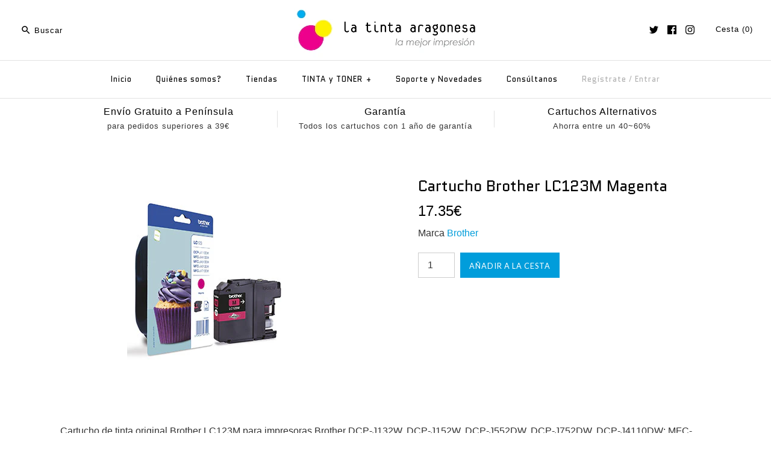

--- FILE ---
content_type: text/html; charset=utf-8
request_url: https://www.latinta.es/products/cartucho-brother-lc123m-magenta
body_size: 23746
content:
<!DOCTYPE html>
<html class="no-js">
<head>
  <!-- Symmetry 3.0.7 -->
  <meta charset="UTF-8">
  <meta http-equiv="X-UA-Compatible" content="IE=edge,chrome=1">
  <meta name="viewport" content="width=device-width,initial-scale=1.0" />
  <meta name="theme-color" content="#009ddb">
  
  
  <link rel="shortcut icon" href="//www.latinta.es/cdn/shop/files/logo_d09e3da5-5c63-4072-84fb-26bb496c6614.png?v=1613508153" type="image/png" />
  
  
  <title>
    Cartucho Brother LC123M Magenta &ndash; La Tinta Aragonesa
  </title>
  
  <meta name="description" content="Cartucho de tinta original Brother LC123M para impresoras Brother DCP-J132W, DCP-J152W, DCP-J552DW, DCP-J752DW, DCP-J4110DW; MFC-J470DW, MFC-J650DW, MFC-J870DW, MFC-J4410DW, MFC-J4510DW, MFC-J4710DW, MFC-J6520DW, MFC-J6720DW, MFC-J6920DW. Referencia del Fabricante: LC123M Color: Rendimiento: 600 páginas al 5% de cobert" />
  
  <link rel="canonical" href="https://www.latinta.es/products/cartucho-brother-lc123m-magenta" />
  
  
<meta property="og:site_name" content="La Tinta Aragonesa" />

    <meta property="og:image" content="http://www.latinta.es/cdn/shop/products/brother_lc123m_1024x1024.jpg?v=1400580438" />
    <meta property="og:description" content="Cartucho de tinta original Brother LC123M para impresoras Brother DCP-J132W, DCP-J152W, DCP-J552DW, DCP-J752DW, DCP-J4110DW; MFC-J470DW, MFC-J650DW, MFC-J870DW, MFC-J4410DW, MFC-J4510DW, MFC-J4710DW,..." />
    <meta property="og:title" content="Cartucho Brother LC123M Magenta - La Tinta Aragonesa" />
    <meta property="og:type" content="product" />
    <meta property="og:url" content="https://www.latinta.es/products/cartucho-brother-lc123m-magenta" />
    <meta property="og:price:amount" content="17.35" />
    <meta property="og:price:currency" content="EUR" />
    <meta property="og:availability" content="instock" />

  
 



  <meta name="twitter:card" content="summary">


  <meta name="twitter:title" content="Cartucho Brother LC123M Magenta">
  <meta name="twitter:description" content="Cartucho de tinta original Brother LC123M para impresoras Brother DCP-J132W, DCP-J152W, DCP-J552DW, DCP-J752DW, DCP-J4110DW; MFC-J470DW, MFC-J650DW, MFC-J870DW, MFC-J4410DW, MFC-J4510DW, MFC-J4710DW, ">
  <meta name="twitter:image" content="https://www.latinta.es/cdn/shop/products/brother_lc123m_600x600.jpg?v=1400580438">
  <meta name="twitter:image:width" content="600">
  <meta name="twitter:image:height" content="600">

  
  



<link href="//fonts.googleapis.com/css?family=Quantico:400,700|Quantico:400,700|Quantico:400,700|Lato:400,700" rel="stylesheet" type="text/css">

  
  <link href="//www.latinta.es/cdn/shop/t/18/assets/styles.scss.css?v=48391099995378475101696330559" rel="stylesheet" type="text/css" media="all" />
  
  
  
  <script src="//ajax.googleapis.com/ajax/libs/jquery/1.8/jquery.min.js" type="text/javascript"></script>
  <script src="//www.latinta.es/cdn/shopifycloud/storefront/assets/themes_support/api.jquery-7ab1a3a4.js" type="text/javascript"></script>
<script>
  Shopify.money_format = "{{amount}}€";
  window.theme = window.theme || {};
  theme.money_format = "{{amount}}€";
  theme.productData = {};
  document.documentElement.className = document.documentElement.className.replace('no-js', '');
</script>

  <script>window.performance && window.performance.mark && window.performance.mark('shopify.content_for_header.start');</script><meta name="google-site-verification" content="SwRbUiNjqRMEWvbRlVClpyl1dqS6sH6JXd_sdZ37Bqw">
<meta name="facebook-domain-verification" content="gqiihtyfzvig4qnyebbek1gpg6cttn">
<meta name="facebook-domain-verification" content="qh7w334wickodzrt0pftl0xhu19l52">
<meta id="shopify-digital-wallet" name="shopify-digital-wallet" content="/4224393/digital_wallets/dialog">
<meta name="shopify-checkout-api-token" content="fa03d22ecc3339eaeba1156de809bb53">
<meta id="in-context-paypal-metadata" data-shop-id="4224393" data-venmo-supported="false" data-environment="production" data-locale="es_ES" data-paypal-v4="true" data-currency="EUR">
<link rel="alternate" type="application/json+oembed" href="https://www.latinta.es/products/cartucho-brother-lc123m-magenta.oembed">
<script async="async" src="/checkouts/internal/preloads.js?locale=es-ES"></script>
<script id="shopify-features" type="application/json">{"accessToken":"fa03d22ecc3339eaeba1156de809bb53","betas":["rich-media-storefront-analytics"],"domain":"www.latinta.es","predictiveSearch":true,"shopId":4224393,"locale":"es"}</script>
<script>var Shopify = Shopify || {};
Shopify.shop = "latintaes.myshopify.com";
Shopify.locale = "es";
Shopify.currency = {"active":"EUR","rate":"1.0"};
Shopify.country = "ES";
Shopify.theme = {"name":"Symmetry 3.0.7 online","id":166724365,"schema_name":"Symmetry","schema_version":"3.0.7","theme_store_id":568,"role":"main"};
Shopify.theme.handle = "null";
Shopify.theme.style = {"id":null,"handle":null};
Shopify.cdnHost = "www.latinta.es/cdn";
Shopify.routes = Shopify.routes || {};
Shopify.routes.root = "/";</script>
<script type="module">!function(o){(o.Shopify=o.Shopify||{}).modules=!0}(window);</script>
<script>!function(o){function n(){var o=[];function n(){o.push(Array.prototype.slice.apply(arguments))}return n.q=o,n}var t=o.Shopify=o.Shopify||{};t.loadFeatures=n(),t.autoloadFeatures=n()}(window);</script>
<script id="shop-js-analytics" type="application/json">{"pageType":"product"}</script>
<script defer="defer" async type="module" src="//www.latinta.es/cdn/shopifycloud/shop-js/modules/v2/client.init-shop-cart-sync_DsYPGvvX.es.esm.js"></script>
<script defer="defer" async type="module" src="//www.latinta.es/cdn/shopifycloud/shop-js/modules/v2/chunk.common_C1YIMwSk.esm.js"></script>
<script type="module">
  await import("//www.latinta.es/cdn/shopifycloud/shop-js/modules/v2/client.init-shop-cart-sync_DsYPGvvX.es.esm.js");
await import("//www.latinta.es/cdn/shopifycloud/shop-js/modules/v2/chunk.common_C1YIMwSk.esm.js");

  window.Shopify.SignInWithShop?.initShopCartSync?.({"fedCMEnabled":true,"windoidEnabled":true});

</script>
<script id="__st">var __st={"a":4224393,"offset":3600,"reqid":"1967fa43-c8ca-4d2f-9927-9a0db133f941-1763441031","pageurl":"www.latinta.es\/products\/cartucho-brother-lc123m-magenta","u":"b43eddb22207","p":"product","rtyp":"product","rid":315313705};</script>
<script>window.ShopifyPaypalV4VisibilityTracking = true;</script>
<script id="captcha-bootstrap">!function(){'use strict';const t='contact',e='account',n='new_comment',o=[[t,t],['blogs',n],['comments',n],[t,'customer']],c=[[e,'customer_login'],[e,'guest_login'],[e,'recover_customer_password'],[e,'create_customer']],r=t=>t.map((([t,e])=>`form[action*='/${t}']:not([data-nocaptcha='true']) input[name='form_type'][value='${e}']`)).join(','),a=t=>()=>t?[...document.querySelectorAll(t)].map((t=>t.form)):[];function s(){const t=[...o],e=r(t);return a(e)}const i='password',u='form_key',d=['recaptcha-v3-token','g-recaptcha-response','h-captcha-response',i],f=()=>{try{return window.sessionStorage}catch{return}},m='__shopify_v',_=t=>t.elements[u];function p(t,e,n=!1){try{const o=window.sessionStorage,c=JSON.parse(o.getItem(e)),{data:r}=function(t){const{data:e,action:n}=t;return t[m]||n?{data:e,action:n}:{data:t,action:n}}(c);for(const[e,n]of Object.entries(r))t.elements[e]&&(t.elements[e].value=n);n&&o.removeItem(e)}catch(o){console.error('form repopulation failed',{error:o})}}const l='form_type',E='cptcha';function T(t){t.dataset[E]=!0}const w=window,h=w.document,L='Shopify',v='ce_forms',y='captcha';let A=!1;((t,e)=>{const n=(g='f06e6c50-85a8-45c8-87d0-21a2b65856fe',I='https://cdn.shopify.com/shopifycloud/storefront-forms-hcaptcha/ce_storefront_forms_captcha_hcaptcha.v1.5.2.iife.js',D={infoText:'Protegido por hCaptcha',privacyText:'Privacidad',termsText:'Términos'},(t,e,n)=>{const o=w[L][v],c=o.bindForm;if(c)return c(t,g,e,D).then(n);var r;o.q.push([[t,g,e,D],n]),r=I,A||(h.body.append(Object.assign(h.createElement('script'),{id:'captcha-provider',async:!0,src:r})),A=!0)});var g,I,D;w[L]=w[L]||{},w[L][v]=w[L][v]||{},w[L][v].q=[],w[L][y]=w[L][y]||{},w[L][y].protect=function(t,e){n(t,void 0,e),T(t)},Object.freeze(w[L][y]),function(t,e,n,w,h,L){const[v,y,A,g]=function(t,e,n){const i=e?o:[],u=t?c:[],d=[...i,...u],f=r(d),m=r(i),_=r(d.filter((([t,e])=>n.includes(e))));return[a(f),a(m),a(_),s()]}(w,h,L),I=t=>{const e=t.target;return e instanceof HTMLFormElement?e:e&&e.form},D=t=>v().includes(t);t.addEventListener('submit',(t=>{const e=I(t);if(!e)return;const n=D(e)&&!e.dataset.hcaptchaBound&&!e.dataset.recaptchaBound,o=_(e),c=g().includes(e)&&(!o||!o.value);(n||c)&&t.preventDefault(),c&&!n&&(function(t){try{if(!f())return;!function(t){const e=f();if(!e)return;const n=_(t);if(!n)return;const o=n.value;o&&e.removeItem(o)}(t);const e=Array.from(Array(32),(()=>Math.random().toString(36)[2])).join('');!function(t,e){_(t)||t.append(Object.assign(document.createElement('input'),{type:'hidden',name:u})),t.elements[u].value=e}(t,e),function(t,e){const n=f();if(!n)return;const o=[...t.querySelectorAll(`input[type='${i}']`)].map((({name:t})=>t)),c=[...d,...o],r={};for(const[a,s]of new FormData(t).entries())c.includes(a)||(r[a]=s);n.setItem(e,JSON.stringify({[m]:1,action:t.action,data:r}))}(t,e)}catch(e){console.error('failed to persist form',e)}}(e),e.submit())}));const S=(t,e)=>{t&&!t.dataset[E]&&(n(t,e.some((e=>e===t))),T(t))};for(const o of['focusin','change'])t.addEventListener(o,(t=>{const e=I(t);D(e)&&S(e,y())}));const B=e.get('form_key'),M=e.get(l),P=B&&M;t.addEventListener('DOMContentLoaded',(()=>{const t=y();if(P)for(const e of t)e.elements[l].value===M&&p(e,B);[...new Set([...A(),...v().filter((t=>'true'===t.dataset.shopifyCaptcha))])].forEach((e=>S(e,t)))}))}(h,new URLSearchParams(w.location.search),n,t,e,['guest_login'])})(!0,!0)}();</script>
<script integrity="sha256-52AcMU7V7pcBOXWImdc/TAGTFKeNjmkeM1Pvks/DTgc=" data-source-attribution="shopify.loadfeatures" defer="defer" src="//www.latinta.es/cdn/shopifycloud/storefront/assets/storefront/load_feature-81c60534.js" crossorigin="anonymous"></script>
<script data-source-attribution="shopify.dynamic_checkout.dynamic.init">var Shopify=Shopify||{};Shopify.PaymentButton=Shopify.PaymentButton||{isStorefrontPortableWallets:!0,init:function(){window.Shopify.PaymentButton.init=function(){};var t=document.createElement("script");t.src="https://www.latinta.es/cdn/shopifycloud/portable-wallets/latest/portable-wallets.es.js",t.type="module",document.head.appendChild(t)}};
</script>
<script data-source-attribution="shopify.dynamic_checkout.buyer_consent">
  function portableWalletsHideBuyerConsent(e){var t=document.getElementById("shopify-buyer-consent"),n=document.getElementById("shopify-subscription-policy-button");t&&n&&(t.classList.add("hidden"),t.setAttribute("aria-hidden","true"),n.removeEventListener("click",e))}function portableWalletsShowBuyerConsent(e){var t=document.getElementById("shopify-buyer-consent"),n=document.getElementById("shopify-subscription-policy-button");t&&n&&(t.classList.remove("hidden"),t.removeAttribute("aria-hidden"),n.addEventListener("click",e))}window.Shopify?.PaymentButton&&(window.Shopify.PaymentButton.hideBuyerConsent=portableWalletsHideBuyerConsent,window.Shopify.PaymentButton.showBuyerConsent=portableWalletsShowBuyerConsent);
</script>
<script data-source-attribution="shopify.dynamic_checkout.cart.bootstrap">document.addEventListener("DOMContentLoaded",(function(){function t(){return document.querySelector("shopify-accelerated-checkout-cart, shopify-accelerated-checkout")}if(t())Shopify.PaymentButton.init();else{new MutationObserver((function(e,n){t()&&(Shopify.PaymentButton.init(),n.disconnect())})).observe(document.body,{childList:!0,subtree:!0})}}));
</script>
<link id="shopify-accelerated-checkout-styles" rel="stylesheet" media="screen" href="https://www.latinta.es/cdn/shopifycloud/portable-wallets/latest/accelerated-checkout-backwards-compat.css" crossorigin="anonymous">
<style id="shopify-accelerated-checkout-cart">
        #shopify-buyer-consent {
  margin-top: 1em;
  display: inline-block;
  width: 100%;
}

#shopify-buyer-consent.hidden {
  display: none;
}

#shopify-subscription-policy-button {
  background: none;
  border: none;
  padding: 0;
  text-decoration: underline;
  font-size: inherit;
  cursor: pointer;
}

#shopify-subscription-policy-button::before {
  box-shadow: none;
}

      </style>

<script>window.performance && window.performance.mark && window.performance.mark('shopify.content_for_header.end');</script>
  <meta name="google-site-verification" content="qSKA1NMn8oyvs0x5fe69rQs6JTjtcKrWRjzuKjFN5GM" />
<link href="https://monorail-edge.shopifysvc.com" rel="dns-prefetch">
<script>(function(){if ("sendBeacon" in navigator && "performance" in window) {try {var session_token_from_headers = performance.getEntriesByType('navigation')[0].serverTiming.find(x => x.name == '_s').description;} catch {var session_token_from_headers = undefined;}var session_cookie_matches = document.cookie.match(/_shopify_s=([^;]*)/);var session_token_from_cookie = session_cookie_matches && session_cookie_matches.length === 2 ? session_cookie_matches[1] : "";var session_token = session_token_from_headers || session_token_from_cookie || "";function handle_abandonment_event(e) {var entries = performance.getEntries().filter(function(entry) {return /monorail-edge.shopifysvc.com/.test(entry.name);});if (!window.abandonment_tracked && entries.length === 0) {window.abandonment_tracked = true;var currentMs = Date.now();var navigation_start = performance.timing.navigationStart;var payload = {shop_id: 4224393,url: window.location.href,navigation_start,duration: currentMs - navigation_start,session_token,page_type: "product"};window.navigator.sendBeacon("https://monorail-edge.shopifysvc.com/v1/produce", JSON.stringify({schema_id: "online_store_buyer_site_abandonment/1.1",payload: payload,metadata: {event_created_at_ms: currentMs,event_sent_at_ms: currentMs}}));}}window.addEventListener('pagehide', handle_abandonment_event);}}());</script>
<script id="web-pixels-manager-setup">(function e(e,d,r,n,o){if(void 0===o&&(o={}),!Boolean(null===(a=null===(i=window.Shopify)||void 0===i?void 0:i.analytics)||void 0===a?void 0:a.replayQueue)){var i,a;window.Shopify=window.Shopify||{};var t=window.Shopify;t.analytics=t.analytics||{};var s=t.analytics;s.replayQueue=[],s.publish=function(e,d,r){return s.replayQueue.push([e,d,r]),!0};try{self.performance.mark("wpm:start")}catch(e){}var l=function(){var e={modern:/Edge?\/(1{2}[4-9]|1[2-9]\d|[2-9]\d{2}|\d{4,})\.\d+(\.\d+|)|Firefox\/(1{2}[4-9]|1[2-9]\d|[2-9]\d{2}|\d{4,})\.\d+(\.\d+|)|Chrom(ium|e)\/(9{2}|\d{3,})\.\d+(\.\d+|)|(Maci|X1{2}).+ Version\/(15\.\d+|(1[6-9]|[2-9]\d|\d{3,})\.\d+)([,.]\d+|)( \(\w+\)|)( Mobile\/\w+|) Safari\/|Chrome.+OPR\/(9{2}|\d{3,})\.\d+\.\d+|(CPU[ +]OS|iPhone[ +]OS|CPU[ +]iPhone|CPU IPhone OS|CPU iPad OS)[ +]+(15[._]\d+|(1[6-9]|[2-9]\d|\d{3,})[._]\d+)([._]\d+|)|Android:?[ /-](13[3-9]|1[4-9]\d|[2-9]\d{2}|\d{4,})(\.\d+|)(\.\d+|)|Android.+Firefox\/(13[5-9]|1[4-9]\d|[2-9]\d{2}|\d{4,})\.\d+(\.\d+|)|Android.+Chrom(ium|e)\/(13[3-9]|1[4-9]\d|[2-9]\d{2}|\d{4,})\.\d+(\.\d+|)|SamsungBrowser\/([2-9]\d|\d{3,})\.\d+/,legacy:/Edge?\/(1[6-9]|[2-9]\d|\d{3,})\.\d+(\.\d+|)|Firefox\/(5[4-9]|[6-9]\d|\d{3,})\.\d+(\.\d+|)|Chrom(ium|e)\/(5[1-9]|[6-9]\d|\d{3,})\.\d+(\.\d+|)([\d.]+$|.*Safari\/(?![\d.]+ Edge\/[\d.]+$))|(Maci|X1{2}).+ Version\/(10\.\d+|(1[1-9]|[2-9]\d|\d{3,})\.\d+)([,.]\d+|)( \(\w+\)|)( Mobile\/\w+|) Safari\/|Chrome.+OPR\/(3[89]|[4-9]\d|\d{3,})\.\d+\.\d+|(CPU[ +]OS|iPhone[ +]OS|CPU[ +]iPhone|CPU IPhone OS|CPU iPad OS)[ +]+(10[._]\d+|(1[1-9]|[2-9]\d|\d{3,})[._]\d+)([._]\d+|)|Android:?[ /-](13[3-9]|1[4-9]\d|[2-9]\d{2}|\d{4,})(\.\d+|)(\.\d+|)|Mobile Safari.+OPR\/([89]\d|\d{3,})\.\d+\.\d+|Android.+Firefox\/(13[5-9]|1[4-9]\d|[2-9]\d{2}|\d{4,})\.\d+(\.\d+|)|Android.+Chrom(ium|e)\/(13[3-9]|1[4-9]\d|[2-9]\d{2}|\d{4,})\.\d+(\.\d+|)|Android.+(UC? ?Browser|UCWEB|U3)[ /]?(15\.([5-9]|\d{2,})|(1[6-9]|[2-9]\d|\d{3,})\.\d+)\.\d+|SamsungBrowser\/(5\.\d+|([6-9]|\d{2,})\.\d+)|Android.+MQ{2}Browser\/(14(\.(9|\d{2,})|)|(1[5-9]|[2-9]\d|\d{3,})(\.\d+|))(\.\d+|)|K[Aa][Ii]OS\/(3\.\d+|([4-9]|\d{2,})\.\d+)(\.\d+|)/},d=e.modern,r=e.legacy,n=navigator.userAgent;return n.match(d)?"modern":n.match(r)?"legacy":"unknown"}(),u="modern"===l?"modern":"legacy",c=(null!=n?n:{modern:"",legacy:""})[u],f=function(e){return[e.baseUrl,"/wpm","/b",e.hashVersion,"modern"===e.buildTarget?"m":"l",".js"].join("")}({baseUrl:d,hashVersion:r,buildTarget:u}),m=function(e){var d=e.version,r=e.bundleTarget,n=e.surface,o=e.pageUrl,i=e.monorailEndpoint;return{emit:function(e){var a=e.status,t=e.errorMsg,s=(new Date).getTime(),l=JSON.stringify({metadata:{event_sent_at_ms:s},events:[{schema_id:"web_pixels_manager_load/3.1",payload:{version:d,bundle_target:r,page_url:o,status:a,surface:n,error_msg:t},metadata:{event_created_at_ms:s}}]});if(!i)return console&&console.warn&&console.warn("[Web Pixels Manager] No Monorail endpoint provided, skipping logging."),!1;try{return self.navigator.sendBeacon.bind(self.navigator)(i,l)}catch(e){}var u=new XMLHttpRequest;try{return u.open("POST",i,!0),u.setRequestHeader("Content-Type","text/plain"),u.send(l),!0}catch(e){return console&&console.warn&&console.warn("[Web Pixels Manager] Got an unhandled error while logging to Monorail."),!1}}}}({version:r,bundleTarget:l,surface:e.surface,pageUrl:self.location.href,monorailEndpoint:e.monorailEndpoint});try{o.browserTarget=l,function(e){var d=e.src,r=e.async,n=void 0===r||r,o=e.onload,i=e.onerror,a=e.sri,t=e.scriptDataAttributes,s=void 0===t?{}:t,l=document.createElement("script"),u=document.querySelector("head"),c=document.querySelector("body");if(l.async=n,l.src=d,a&&(l.integrity=a,l.crossOrigin="anonymous"),s)for(var f in s)if(Object.prototype.hasOwnProperty.call(s,f))try{l.dataset[f]=s[f]}catch(e){}if(o&&l.addEventListener("load",o),i&&l.addEventListener("error",i),u)u.appendChild(l);else{if(!c)throw new Error("Did not find a head or body element to append the script");c.appendChild(l)}}({src:f,async:!0,onload:function(){if(!function(){var e,d;return Boolean(null===(d=null===(e=window.Shopify)||void 0===e?void 0:e.analytics)||void 0===d?void 0:d.initialized)}()){var d=window.webPixelsManager.init(e)||void 0;if(d){var r=window.Shopify.analytics;r.replayQueue.forEach((function(e){var r=e[0],n=e[1],o=e[2];d.publishCustomEvent(r,n,o)})),r.replayQueue=[],r.publish=d.publishCustomEvent,r.visitor=d.visitor,r.initialized=!0}}},onerror:function(){return m.emit({status:"failed",errorMsg:"".concat(f," has failed to load")})},sri:function(e){var d=/^sha384-[A-Za-z0-9+/=]+$/;return"string"==typeof e&&d.test(e)}(c)?c:"",scriptDataAttributes:o}),m.emit({status:"loading"})}catch(e){m.emit({status:"failed",errorMsg:(null==e?void 0:e.message)||"Unknown error"})}}})({shopId: 4224393,storefrontBaseUrl: "https://www.latinta.es",extensionsBaseUrl: "https://extensions.shopifycdn.com/cdn/shopifycloud/web-pixels-manager",monorailEndpoint: "https://monorail-edge.shopifysvc.com/unstable/produce_batch",surface: "storefront-renderer",enabledBetaFlags: ["2dca8a86"],webPixelsConfigList: [{"id":"1073283399","configuration":"{\"config\":\"{\\\"pixel_id\\\":\\\"GT-PZSQDH3\\\",\\\"target_country\\\":\\\"ES\\\",\\\"gtag_events\\\":[{\\\"type\\\":\\\"purchase\\\",\\\"action_label\\\":\\\"MC-Q1BW7DTT9S\\\"},{\\\"type\\\":\\\"page_view\\\",\\\"action_label\\\":\\\"MC-Q1BW7DTT9S\\\"},{\\\"type\\\":\\\"view_item\\\",\\\"action_label\\\":\\\"MC-Q1BW7DTT9S\\\"}],\\\"enable_monitoring_mode\\\":false}\"}","eventPayloadVersion":"v1","runtimeContext":"OPEN","scriptVersion":"b2a88bafab3e21179ed38636efcd8a93","type":"APP","apiClientId":1780363,"privacyPurposes":[],"dataSharingAdjustments":{"protectedCustomerApprovalScopes":["read_customer_address","read_customer_email","read_customer_name","read_customer_personal_data","read_customer_phone"]}},{"id":"287375687","configuration":"{\"pixel_id\":\"368020498871233\",\"pixel_type\":\"facebook_pixel\",\"metaapp_system_user_token\":\"-\"}","eventPayloadVersion":"v1","runtimeContext":"OPEN","scriptVersion":"ca16bc87fe92b6042fbaa3acc2fbdaa6","type":"APP","apiClientId":2329312,"privacyPurposes":["ANALYTICS","MARKETING","SALE_OF_DATA"],"dataSharingAdjustments":{"protectedCustomerApprovalScopes":["read_customer_address","read_customer_email","read_customer_name","read_customer_personal_data","read_customer_phone"]}},{"id":"172228935","eventPayloadVersion":"v1","runtimeContext":"LAX","scriptVersion":"1","type":"CUSTOM","privacyPurposes":["ANALYTICS"],"name":"Google Analytics tag (migrated)"},{"id":"shopify-app-pixel","configuration":"{}","eventPayloadVersion":"v1","runtimeContext":"STRICT","scriptVersion":"0450","apiClientId":"shopify-pixel","type":"APP","privacyPurposes":["ANALYTICS","MARKETING"]},{"id":"shopify-custom-pixel","eventPayloadVersion":"v1","runtimeContext":"LAX","scriptVersion":"0450","apiClientId":"shopify-pixel","type":"CUSTOM","privacyPurposes":["ANALYTICS","MARKETING"]}],isMerchantRequest: false,initData: {"shop":{"name":"La Tinta Aragonesa","paymentSettings":{"currencyCode":"EUR"},"myshopifyDomain":"latintaes.myshopify.com","countryCode":"ES","storefrontUrl":"https:\/\/www.latinta.es"},"customer":null,"cart":null,"checkout":null,"productVariants":[{"price":{"amount":17.35,"currencyCode":"EUR"},"product":{"title":"Cartucho Brother LC123M Magenta","vendor":"Brother","id":"315313705","untranslatedTitle":"Cartucho Brother LC123M Magenta","url":"\/products\/cartucho-brother-lc123m-magenta","type":"Cartucho de Tinta"},"id":"756156241","image":{"src":"\/\/www.latinta.es\/cdn\/shop\/products\/brother_lc123m.jpg?v=1400580438"},"sku":"0438578","title":"Default Title","untranslatedTitle":"Default Title"}],"purchasingCompany":null},},"https://www.latinta.es/cdn","ae1676cfwd2530674p4253c800m34e853cb",{"modern":"","legacy":""},{"shopId":"4224393","storefrontBaseUrl":"https:\/\/www.latinta.es","extensionBaseUrl":"https:\/\/extensions.shopifycdn.com\/cdn\/shopifycloud\/web-pixels-manager","surface":"storefront-renderer","enabledBetaFlags":"[\"2dca8a86\"]","isMerchantRequest":"false","hashVersion":"ae1676cfwd2530674p4253c800m34e853cb","publish":"custom","events":"[[\"page_viewed\",{}],[\"product_viewed\",{\"productVariant\":{\"price\":{\"amount\":17.35,\"currencyCode\":\"EUR\"},\"product\":{\"title\":\"Cartucho Brother LC123M Magenta\",\"vendor\":\"Brother\",\"id\":\"315313705\",\"untranslatedTitle\":\"Cartucho Brother LC123M Magenta\",\"url\":\"\/products\/cartucho-brother-lc123m-magenta\",\"type\":\"Cartucho de Tinta\"},\"id\":\"756156241\",\"image\":{\"src\":\"\/\/www.latinta.es\/cdn\/shop\/products\/brother_lc123m.jpg?v=1400580438\"},\"sku\":\"0438578\",\"title\":\"Default Title\",\"untranslatedTitle\":\"Default Title\"}}]]"});</script><script>
  window.ShopifyAnalytics = window.ShopifyAnalytics || {};
  window.ShopifyAnalytics.meta = window.ShopifyAnalytics.meta || {};
  window.ShopifyAnalytics.meta.currency = 'EUR';
  var meta = {"product":{"id":315313705,"gid":"gid:\/\/shopify\/Product\/315313705","vendor":"Brother","type":"Cartucho de Tinta","variants":[{"id":756156241,"price":1735,"name":"Cartucho Brother LC123M Magenta","public_title":null,"sku":"0438578"}],"remote":false},"page":{"pageType":"product","resourceType":"product","resourceId":315313705}};
  for (var attr in meta) {
    window.ShopifyAnalytics.meta[attr] = meta[attr];
  }
</script>
<script class="analytics">
  (function () {
    var customDocumentWrite = function(content) {
      var jquery = null;

      if (window.jQuery) {
        jquery = window.jQuery;
      } else if (window.Checkout && window.Checkout.$) {
        jquery = window.Checkout.$;
      }

      if (jquery) {
        jquery('body').append(content);
      }
    };

    var hasLoggedConversion = function(token) {
      if (token) {
        return document.cookie.indexOf('loggedConversion=' + token) !== -1;
      }
      return false;
    }

    var setCookieIfConversion = function(token) {
      if (token) {
        var twoMonthsFromNow = new Date(Date.now());
        twoMonthsFromNow.setMonth(twoMonthsFromNow.getMonth() + 2);

        document.cookie = 'loggedConversion=' + token + '; expires=' + twoMonthsFromNow;
      }
    }

    var trekkie = window.ShopifyAnalytics.lib = window.trekkie = window.trekkie || [];
    if (trekkie.integrations) {
      return;
    }
    trekkie.methods = [
      'identify',
      'page',
      'ready',
      'track',
      'trackForm',
      'trackLink'
    ];
    trekkie.factory = function(method) {
      return function() {
        var args = Array.prototype.slice.call(arguments);
        args.unshift(method);
        trekkie.push(args);
        return trekkie;
      };
    };
    for (var i = 0; i < trekkie.methods.length; i++) {
      var key = trekkie.methods[i];
      trekkie[key] = trekkie.factory(key);
    }
    trekkie.load = function(config) {
      trekkie.config = config || {};
      trekkie.config.initialDocumentCookie = document.cookie;
      var first = document.getElementsByTagName('script')[0];
      var script = document.createElement('script');
      script.type = 'text/javascript';
      script.onerror = function(e) {
        var scriptFallback = document.createElement('script');
        scriptFallback.type = 'text/javascript';
        scriptFallback.onerror = function(error) {
                var Monorail = {
      produce: function produce(monorailDomain, schemaId, payload) {
        var currentMs = new Date().getTime();
        var event = {
          schema_id: schemaId,
          payload: payload,
          metadata: {
            event_created_at_ms: currentMs,
            event_sent_at_ms: currentMs
          }
        };
        return Monorail.sendRequest("https://" + monorailDomain + "/v1/produce", JSON.stringify(event));
      },
      sendRequest: function sendRequest(endpointUrl, payload) {
        // Try the sendBeacon API
        if (window && window.navigator && typeof window.navigator.sendBeacon === 'function' && typeof window.Blob === 'function' && !Monorail.isIos12()) {
          var blobData = new window.Blob([payload], {
            type: 'text/plain'
          });

          if (window.navigator.sendBeacon(endpointUrl, blobData)) {
            return true;
          } // sendBeacon was not successful

        } // XHR beacon

        var xhr = new XMLHttpRequest();

        try {
          xhr.open('POST', endpointUrl);
          xhr.setRequestHeader('Content-Type', 'text/plain');
          xhr.send(payload);
        } catch (e) {
          console.log(e);
        }

        return false;
      },
      isIos12: function isIos12() {
        return window.navigator.userAgent.lastIndexOf('iPhone; CPU iPhone OS 12_') !== -1 || window.navigator.userAgent.lastIndexOf('iPad; CPU OS 12_') !== -1;
      }
    };
    Monorail.produce('monorail-edge.shopifysvc.com',
      'trekkie_storefront_load_errors/1.1',
      {shop_id: 4224393,
      theme_id: 166724365,
      app_name: "storefront",
      context_url: window.location.href,
      source_url: "//www.latinta.es/cdn/s/trekkie.storefront.308893168db1679b4a9f8a086857af995740364f.min.js"});

        };
        scriptFallback.async = true;
        scriptFallback.src = '//www.latinta.es/cdn/s/trekkie.storefront.308893168db1679b4a9f8a086857af995740364f.min.js';
        first.parentNode.insertBefore(scriptFallback, first);
      };
      script.async = true;
      script.src = '//www.latinta.es/cdn/s/trekkie.storefront.308893168db1679b4a9f8a086857af995740364f.min.js';
      first.parentNode.insertBefore(script, first);
    };
    trekkie.load(
      {"Trekkie":{"appName":"storefront","development":false,"defaultAttributes":{"shopId":4224393,"isMerchantRequest":null,"themeId":166724365,"themeCityHash":"10033332557944135139","contentLanguage":"es","currency":"EUR","eventMetadataId":"1ae7f16e-4c18-4655-8e31-b383a6e005d3"},"isServerSideCookieWritingEnabled":true,"monorailRegion":"shop_domain","enabledBetaFlags":["f0df213a"]},"Session Attribution":{},"S2S":{"facebookCapiEnabled":true,"source":"trekkie-storefront-renderer","apiClientId":580111}}
    );

    var loaded = false;
    trekkie.ready(function() {
      if (loaded) return;
      loaded = true;

      window.ShopifyAnalytics.lib = window.trekkie;

      var originalDocumentWrite = document.write;
      document.write = customDocumentWrite;
      try { window.ShopifyAnalytics.merchantGoogleAnalytics.call(this); } catch(error) {};
      document.write = originalDocumentWrite;

      window.ShopifyAnalytics.lib.page(null,{"pageType":"product","resourceType":"product","resourceId":315313705,"shopifyEmitted":true});

      var match = window.location.pathname.match(/checkouts\/(.+)\/(thank_you|post_purchase)/)
      var token = match? match[1]: undefined;
      if (!hasLoggedConversion(token)) {
        setCookieIfConversion(token);
        window.ShopifyAnalytics.lib.track("Viewed Product",{"currency":"EUR","variantId":756156241,"productId":315313705,"productGid":"gid:\/\/shopify\/Product\/315313705","name":"Cartucho Brother LC123M Magenta","price":"17.35","sku":"0438578","brand":"Brother","variant":null,"category":"Cartucho de Tinta","nonInteraction":true,"remote":false},undefined,undefined,{"shopifyEmitted":true});
      window.ShopifyAnalytics.lib.track("monorail:\/\/trekkie_storefront_viewed_product\/1.1",{"currency":"EUR","variantId":756156241,"productId":315313705,"productGid":"gid:\/\/shopify\/Product\/315313705","name":"Cartucho Brother LC123M Magenta","price":"17.35","sku":"0438578","brand":"Brother","variant":null,"category":"Cartucho de Tinta","nonInteraction":true,"remote":false,"referer":"https:\/\/www.latinta.es\/products\/cartucho-brother-lc123m-magenta"});
      }
    });


        var eventsListenerScript = document.createElement('script');
        eventsListenerScript.async = true;
        eventsListenerScript.src = "//www.latinta.es/cdn/shopifycloud/storefront/assets/shop_events_listener-3da45d37.js";
        document.getElementsByTagName('head')[0].appendChild(eventsListenerScript);

})();</script>
  <script>
  if (!window.ga || (window.ga && typeof window.ga !== 'function')) {
    window.ga = function ga() {
      (window.ga.q = window.ga.q || []).push(arguments);
      if (window.Shopify && window.Shopify.analytics && typeof window.Shopify.analytics.publish === 'function') {
        window.Shopify.analytics.publish("ga_stub_called", {}, {sendTo: "google_osp_migration"});
      }
      console.error("Shopify's Google Analytics stub called with:", Array.from(arguments), "\nSee https://help.shopify.com/manual/promoting-marketing/pixels/pixel-migration#google for more information.");
    };
    if (window.Shopify && window.Shopify.analytics && typeof window.Shopify.analytics.publish === 'function') {
      window.Shopify.analytics.publish("ga_stub_initialized", {}, {sendTo: "google_osp_migration"});
    }
  }
</script>
<script
  defer
  src="https://www.latinta.es/cdn/shopifycloud/perf-kit/shopify-perf-kit-2.1.2.min.js"
  data-application="storefront-renderer"
  data-shop-id="4224393"
  data-render-region="gcp-us-east1"
  data-page-type="product"
  data-theme-instance-id="166724365"
  data-theme-name="Symmetry"
  data-theme-version="3.0.7"
  data-monorail-region="shop_domain"
  data-resource-timing-sampling-rate="10"
  data-shs="true"
  data-shs-beacon="true"
  data-shs-export-with-fetch="true"
  data-shs-logs-sample-rate="1"
></script>
</head>

<body class="template-product">
  
  <div id="shopify-section-header" class="shopify-section">

<div data-section-type="header">
  <div id="pageheader">

    

    <div id="mobile-header" class="cf">
      <button class="notabutton mobile-nav-toggle"><span></span><span></span><span></span></button>
      
    <div class="logo">
      <a href="/" title="La Tinta Aragonesa">
        
        
        <img src="//www.latinta.es/cdn/shop/files/logo_7eff580e-35fe-4b91-9484-ea8393c3b46f_610x.png?v=1613507403" alt="" />
        
      </a>
    </div><!-- /#logo -->
    
      <a href="/cart" class="cart-count ">
        <svg fill="#000000" height="24" viewBox="0 0 24 24" width="24" xmlns="http://www.w3.org/2000/svg">
  <title>Cart</title>
  <path d="M0 0h24v24H0z" fill="none"/>
  <path d="M17.21 9l-4.38-6.56c-.19-.28-.51-.42-.83-.42-.32 0-.64.14-.83.43L6.79 9H2c-.55 0-1 .45-1 1 0 .09.01.18.04.27l2.54 9.27c.23.84 1 1.46 1.92 1.46h13c.92 0 1.69-.62 1.93-1.46l2.54-9.27L23 10c0-.55-.45-1-1-1h-4.79zM9 9l3-4.4L15 9H9zm3 8c-1.1 0-2-.9-2-2s.9-2 2-2 2 .9 2 2-.9 2-2 2z"/>
</svg> <span class="beside-svg">(0)</span>
      </a>
    </div>

    <div class="logo-area logo-pos- cf">

      <div class="container">
    <div class="logo">
      <a href="/" title="La Tinta Aragonesa">
        
        
        <img src="//www.latinta.es/cdn/shop/files/logo_7eff580e-35fe-4b91-9484-ea8393c3b46f_610x.png?v=1613507403" alt="" />
        
      </a>
    </div><!-- /#logo -->
    </div>

      <div class="util-area">
        <div class="search-box elegant-input">
          

          <form class="search-form" action="/search" method="get">
            <svg fill="#000000" height="24" viewBox="0 0 24 24" width="24" xmlns="http://www.w3.org/2000/svg">
  <title>Search</title>
  <path d="M15.5 14h-.79l-.28-.27C15.41 12.59 16 11.11 16 9.5 16 5.91 13.09 3 9.5 3S3 5.91 3 9.5 5.91 16 9.5 16c1.61 0 3.09-.59 4.23-1.57l.27.28v.79l5 4.99L20.49 19l-4.99-5zm-6 0C7.01 14 5 11.99 5 9.5S7.01 5 9.5 5 14 7.01 14 9.5 11.99 14 9.5 14z"/>
  <path d="M0 0h24v24H0z" fill="none"/>
</svg>
            <input type="text" name="q" placeholder="Buscar" autocomplete="off"/>
            <input type="submit" value="&rarr;" />
            <input type="hidden" name="type" value="product,article,page" />
          </form>
        </div>

        <div class="utils">
          
          <div class="social-links">
  <ul>
    
    <li><a title="Twitter" class="twitter" target="_blank" href="https://twitter.com/TintaAragonesa"><svg width="48px" height="40px" viewBox="0 0 48 40" version="1.1" xmlns="http://www.w3.org/2000/svg" xmlns:xlink="http://www.w3.org/1999/xlink">
    <title>Twitter</title>
    <defs></defs>
    <g id="Icons" stroke="none" stroke-width="1" fill="none" fill-rule="evenodd">
        <g id="Black" transform="translate(-240.000000, -299.000000)" fill="#000000">
            <path d="M288,303.735283 C286.236309,304.538462 284.337383,305.081618 282.345483,305.324305 C284.379644,304.076201 285.940482,302.097147 286.675823,299.739617 C284.771263,300.895269 282.666667,301.736006 280.418384,302.18671 C278.626519,300.224991 276.065504,299 273.231203,299 C267.796443,299 263.387216,303.521488 263.387216,309.097508 C263.387216,309.88913 263.471738,310.657638 263.640782,311.397255 C255.456242,310.975442 248.201444,306.959552 243.341433,300.843265 C242.493397,302.339834 242.008804,304.076201 242.008804,305.925244 C242.008804,309.426869 243.747139,312.518238 246.389857,314.329722 C244.778306,314.280607 243.256911,313.821235 241.9271,313.070061 L241.9271,313.194294 C241.9271,318.08848 245.322064,322.17082 249.8299,323.095341 C249.004402,323.33225 248.133826,323.450704 247.235077,323.450704 C246.601162,323.450704 245.981335,323.390033 245.381229,323.271578 C246.634971,327.28169 250.269414,330.2026 254.580032,330.280607 C251.210424,332.99061 246.961789,334.605634 242.349709,334.605634 C241.555203,334.605634 240.769149,334.559408 240,334.466956 C244.358514,337.327194 249.53689,339 255.095615,339 C273.211481,339 283.114633,323.615385 283.114633,310.270495 C283.114633,309.831347 283.106181,309.392199 283.089276,308.961719 C285.013559,307.537378 286.684275,305.760563 288,303.735283" id="Twitter"></path>
        </g>
        <g id="Credit" transform="translate(-1332.000000, -476.000000)"></g>
    </g>
</svg></a></li>
    
    
    <li><a title="Facebook" class="facebook" target="_blank" href="https://www.facebook.com/LaTintaAragonesa"><svg width="48px" height="48px" viewBox="0 0 48 48" version="1.1" xmlns="http://www.w3.org/2000/svg" xmlns:xlink="http://www.w3.org/1999/xlink">
    <title>Facebook</title>
    <defs></defs>
    <g id="Icons" stroke="none" stroke-width="1" fill="none" fill-rule="evenodd">
        <g id="Black" transform="translate(-325.000000, -295.000000)" fill="#000000">
            <path d="M350.638355,343 L327.649232,343 C326.185673,343 325,341.813592 325,340.350603 L325,297.649211 C325,296.18585 326.185859,295 327.649232,295 L370.350955,295 C371.813955,295 373,296.18585 373,297.649211 L373,340.350603 C373,341.813778 371.813769,343 370.350955,343 L358.119305,343 L358.119305,324.411755 L364.358521,324.411755 L365.292755,317.167586 L358.119305,317.167586 L358.119305,312.542641 C358.119305,310.445287 358.701712,309.01601 361.70929,309.01601 L365.545311,309.014333 L365.545311,302.535091 C364.881886,302.446808 362.604784,302.24957 359.955552,302.24957 C354.424834,302.24957 350.638355,305.625526 350.638355,311.825209 L350.638355,317.167586 L344.383122,317.167586 L344.383122,324.411755 L350.638355,324.411755 L350.638355,343 L350.638355,343 Z" id="Facebook"></path>
        </g>
        <g id="Credit" transform="translate(-1417.000000, -472.000000)"></g>
    </g>
</svg></a></li>
    
    
    
    
    
    <li><a title="Instagram" class="instagram" target="_blank" href="https://www.instagram.com/tintaaragonesa/"><svg width="48px" height="48px" viewBox="0 0 48 48" version="1.1" xmlns="http://www.w3.org/2000/svg" xmlns:xlink="http://www.w3.org/1999/xlink">
    <title>Instagram</title>
    <defs></defs>
    <g id="Icons" stroke="none" stroke-width="1" fill="none" fill-rule="evenodd">
        <g id="Black" transform="translate(-642.000000, -295.000000)" fill="#000000">
            <path d="M666.000048,295 C659.481991,295 658.664686,295.027628 656.104831,295.144427 C653.550311,295.260939 651.805665,295.666687 650.279088,296.260017 C648.700876,296.873258 647.362454,297.693897 646.028128,299.028128 C644.693897,300.362454 643.873258,301.700876 643.260017,303.279088 C642.666687,304.805665 642.260939,306.550311 642.144427,309.104831 C642.027628,311.664686 642,312.481991 642,319.000048 C642,325.518009 642.027628,326.335314 642.144427,328.895169 C642.260939,331.449689 642.666687,333.194335 643.260017,334.720912 C643.873258,336.299124 644.693897,337.637546 646.028128,338.971872 C647.362454,340.306103 648.700876,341.126742 650.279088,341.740079 C651.805665,342.333313 653.550311,342.739061 656.104831,342.855573 C658.664686,342.972372 659.481991,343 666.000048,343 C672.518009,343 673.335314,342.972372 675.895169,342.855573 C678.449689,342.739061 680.194335,342.333313 681.720912,341.740079 C683.299124,341.126742 684.637546,340.306103 685.971872,338.971872 C687.306103,337.637546 688.126742,336.299124 688.740079,334.720912 C689.333313,333.194335 689.739061,331.449689 689.855573,328.895169 C689.972372,326.335314 690,325.518009 690,319.000048 C690,312.481991 689.972372,311.664686 689.855573,309.104831 C689.739061,306.550311 689.333313,304.805665 688.740079,303.279088 C688.126742,301.700876 687.306103,300.362454 685.971872,299.028128 C684.637546,297.693897 683.299124,296.873258 681.720912,296.260017 C680.194335,295.666687 678.449689,295.260939 675.895169,295.144427 C673.335314,295.027628 672.518009,295 666.000048,295 Z M666.000048,299.324317 C672.40826,299.324317 673.167356,299.348801 675.69806,299.464266 C678.038036,299.570966 679.308818,299.961946 680.154513,300.290621 C681.274771,300.725997 682.074262,301.246066 682.91405,302.08595 C683.753934,302.925738 684.274003,303.725229 684.709379,304.845487 C685.038054,305.691182 685.429034,306.961964 685.535734,309.30194 C685.651199,311.832644 685.675683,312.59174 685.675683,319.000048 C685.675683,325.40826 685.651199,326.167356 685.535734,328.69806 C685.429034,331.038036 685.038054,332.308818 684.709379,333.154513 C684.274003,334.274771 683.753934,335.074262 682.91405,335.91405 C682.074262,336.753934 681.274771,337.274003 680.154513,337.709379 C679.308818,338.038054 678.038036,338.429034 675.69806,338.535734 C673.167737,338.651199 672.408736,338.675683 666.000048,338.675683 C659.591264,338.675683 658.832358,338.651199 656.30194,338.535734 C653.961964,338.429034 652.691182,338.038054 651.845487,337.709379 C650.725229,337.274003 649.925738,336.753934 649.08595,335.91405 C648.246161,335.074262 647.725997,334.274771 647.290621,333.154513 C646.961946,332.308818 646.570966,331.038036 646.464266,328.69806 C646.348801,326.167356 646.324317,325.40826 646.324317,319.000048 C646.324317,312.59174 646.348801,311.832644 646.464266,309.30194 C646.570966,306.961964 646.961946,305.691182 647.290621,304.845487 C647.725997,303.725229 648.246066,302.925738 649.08595,302.08595 C649.925738,301.246066 650.725229,300.725997 651.845487,300.290621 C652.691182,299.961946 653.961964,299.570966 656.30194,299.464266 C658.832644,299.348801 659.59174,299.324317 666.000048,299.324317 Z M666.000048,306.675683 C659.193424,306.675683 653.675683,312.193424 653.675683,319.000048 C653.675683,325.806576 659.193424,331.324317 666.000048,331.324317 C672.806576,331.324317 678.324317,325.806576 678.324317,319.000048 C678.324317,312.193424 672.806576,306.675683 666.000048,306.675683 Z M666.000048,327 C661.581701,327 658,323.418299 658,319.000048 C658,314.581701 661.581701,311 666.000048,311 C670.418299,311 674,314.581701 674,319.000048 C674,323.418299 670.418299,327 666.000048,327 Z M681.691284,306.188768 C681.691284,307.779365 680.401829,309.068724 678.811232,309.068724 C677.22073,309.068724 675.931276,307.779365 675.931276,306.188768 C675.931276,304.598171 677.22073,303.308716 678.811232,303.308716 C680.401829,303.308716 681.691284,304.598171 681.691284,306.188768 Z" id="Instagram"></path>
        </g>
        <g id="Credit" transform="translate(-1734.000000, -472.000000)"></g>
    </g>
</svg></a></li>
    
    
    
    
  </ul>
</div>
          

          <div class="cart-summary">
            <a href="/cart" class="cart-count ">
              Cesta (0)
            </a>

            
          </div>
        </div><!-- /.utils -->
      </div><!-- /.util-area -->

      

    </div><!-- /.logo-area -->
  </div><!-- /#pageheader -->

  
  

  <div id="main-nav" class="nav-row ">
    <div class="mobile-features">
      <form class="mobile-search" action="/search" method="get">
        <i></i>
        <input type="text" name="q" placeholder="Buscar"/>
        <button type="submit" class="notabutton"><svg fill="#000000" height="24" viewBox="0 0 24 24" width="24" xmlns="http://www.w3.org/2000/svg">
  <title>Search</title>
  <path d="M15.5 14h-.79l-.28-.27C15.41 12.59 16 11.11 16 9.5 16 5.91 13.09 3 9.5 3S3 5.91 3 9.5 5.91 16 9.5 16c1.61 0 3.09-.59 4.23-1.57l.27.28v.79l5 4.99L20.49 19l-4.99-5zm-6 0C7.01 14 5 11.99 5 9.5S7.01 5 9.5 5 14 7.01 14 9.5 11.99 14 9.5 14z"/>
  <path d="M0 0h24v24H0z" fill="none"/>
</svg></button>
      </form>
    </div>
    <div class="multi-level-nav">
  <div class="tier-1">
    






<ul data-menu-handle="main-menu">

    <li>
        <a href="/">Inicio</a>
        
        
        
        
        





  
  
  
  


    </li>

    <li>
        <a href="/pages/about-us">Quiénes somos?</a>
        
        
        
        
        





  
  
  
  


    </li>

    <li>
        <a href="/pages/tiendas">Tiendas</a>
        
        
        
        
        





  
  
  
  


    </li>

    <li>
        <a href="/">TINTA y TONER</a>
        
        
        
        
        






<ul data-menu-handle="tinta-y-toner">

    <li>
        <a href="/">Cartuchos de TINTA</a>
        
        
        
        
        






<ul data-menu-handle="cartuchos-de-tinta">

    <li>
        <a href="/">HP</a>
        
        
        
        
        






<ul data-menu-handle="hp">

    <li>
        <a href="/collections/cartuchos-hp-15">15</a>
        
        
        
        
        





  
  
  
  


    </li>

    <li>
        <a href="/collections/cartuchos-hp-21-22">21 / 22</a>
        
        
        
        
        





  
  
  
  


    </li>

    <li>
        <a href="/collections/hp-45">45</a>
        
        
        
        
        





  
  
  
  


    </li>

    <li>
        <a href="/collections/cartuchos-hp-62">62</a>
        
        
        
        
        





  
  
  
  


    </li>

    <li>
        <a href="/collections/hp-300">300</a>
        
        
        
        
        





  
  
  
  


    </li>

    <li>
        <a href="/collections/cartuchos-hp-301">301</a>
        
        
        
        
        





  
  
  
  


    </li>

    <li>
        <a href="/collections/cartuchos-hp-302">302</a>
        
        
        
        
        





  
  
  
  


    </li>

    <li>
        <a href="/collections/cartuchos-hp-303">303</a>
        
        
        
        
        





  
  
  
  


    </li>

    <li>
        <a href="/collections/cartuchos-hp-304">304</a>
        
        
        
        
        





  
  
  
  


    </li>

    <li>
        <a href="/collections/cartuchos-hp-305">305</a>
        
        
        
        
        





  
  
  
  


    </li>

    <li>
        <a href="/collections/cartuchos-hp-308">308</a>
        
        
        
        
        





  
  
  
  


    </li>

    <li>
        <a href="/collections/hp-336">336</a>
        
        
        
        
        





  
  
  
  


    </li>

    <li>
        <a href="/collections/hp-337">337</a>
        
        
        
        
        





  
  
  
  


    </li>

    <li>
        <a href="/collections/hp-338">338</a>
        
        
        
        
        





  
  
  
  


    </li>

    <li>
        <a href="/collections/hp-342">342</a>
        
        
        
        
        





  
  
  
  


    </li>

    <li>
        <a href="/collections/hp-343">343</a>
        
        
        
        
        





  
  
  
  


    </li>

    <li>
        <a href="/collections/cartuchos-hp-350-351">350 / 351</a>
        
        
        
        
        





  
  
  
  


    </li>

    <li>
        <a href="/collections/hp-364">364</a>
        
        
        
        
        





  
  
  
  


    </li>

    <li>
        <a href="/collections/cartuchos-hp-901">901</a>
        
        
        
        
        





  
  
  
  


    </li>

    <li>
        <a href="/collections/cartuchos-hp-903">903</a>
        
        
        
        
        





  
  
  
  


    </li>

    <li>
        <a href="/collections/cartuchos-hp-912">912</a>
        
        
        
        
        





  
  
  
  


    </li>

    <li>
        <a href="/collections/hp-920">920</a>
        
        
        
        
        





  
  
  
  


    </li>

    <li>
        <a href="/collections/cartuchos-hp-924-924e">924</a>
        
        
        
        
        





  
  
  
  


    </li>

    <li>
        <a href="/collections/hp-932-933">932 / 933</a>
        
        
        
        
        





  
  
  
  


    </li>

    <li>
        <a href="/collections/hp-934-935">934 / 935</a>
        
        
        
        
        





  
  
  
  


    </li>

    <li>
        <a href="/collections/hp-940">940</a>
        
        
        
        
        





  
  
  
  


    </li>

    <li>
        <a href="/collections/hp-950-951">950 / 951</a>
        
        
        
        
        





  
  
  
  


    </li>

    <li>
        <a href="/collections/cartuchos-hp-953">953</a>
        
        
        
        
        





  
  
  
  


    </li>

    <li>
        <a href="/collections/cartuchos-hp-963">963</a>
        
        
        
        
        





  
  
  
  


    </li>

</ul>


    </li>

    <li>
        <a href="/">Epson</a>
        
        
        
        
        






<ul data-menu-handle="epson">

    <li>
        <a href="/collections/cartuchos-epson-t071">T071x Guepardo</a>
        
        
        
        
        





  
  
  
  


    </li>

    <li>
        <a href="/collections/cartuchos-epson-t128">T128x Zorro</a>
        
        
        
        
        





  
  
  
  


    </li>

    <li>
        <a href="/collections/cartuchos-epson-t129">T129x Manzana</a>
        
        
        
        
        





  
  
  
  


    </li>

    <li>
        <a href="/collections/cartuchos-epson-16">16 Pluma</a>
        
        
        
        
        





  
  
  
  


    </li>

    <li>
        <a href="/collections/cartuchos-epson-18">18 Margarita</a>
        
        
        
        
        





  
  
  
  


    </li>

    <li>
        <a href="/collections/cartuchos-epson-26">26 Oso Polar</a>
        
        
        
        
        





  
  
  
  


    </li>

    <li>
        <a href="/collections/epson-27-27xl-serie-despertador">27 Despertador</a>
        
        
        
        
        





  
  
  
  


    </li>

    <li>
        <a href="/collections/epson-29-29xl-serie-fresa">29 Fresa</a>
        
        
        
        
        





  
  
  
  


    </li>

    <li>
        <a href="/collections/epson-33-33xl-serie-naranja">33 Naranja</a>
        
        
        
        
        





  
  
  
  


    </li>

    <li>
        <a href="/collections/cartuchos-epson-34">34 Pelota Golf</a>
        
        
        
        
        





  
  
  
  


    </li>

    <li>
        <a href="/collections/cartuchos-epson-503">503 Pimientos</a>
        
        
        
        
        





  
  
  
  


    </li>

    <li>
        <a href="/collections/cartuchos-epson-603">603 Estrella de Mar</a>
        
        
        
        
        





  
  
  
  


    </li>

    <li>
        <a href="/collections/cartuchos-epson-604">604 Piña</a>
        
        
        
        
        





  
  
  
  


    </li>

    <li>
        <a href="/collections/epson-t061x-serie-osito">T061x Osito</a>
        
        
        
        
        





  
  
  
  


    </li>

    <li>
        <a href="/collections/epson-t080x-serie-colibri">T080x Colibrí</a>
        
        
        
        
        





  
  
  
  


    </li>

</ul>


    </li>

    <li>
        <a href="/">Canon</a>
        
        
        
        
        






<ul data-menu-handle="canon">

    <li>
        <a href="/collections/cartuchos-canon-40-41">40 / 41</a>
        
        
        
        
        





  
  
  
  


    </li>

    <li>
        <a href="/collections/cartuchos-canon-510-511">510 / 511</a>
        
        
        
        
        





  
  
  
  


    </li>

    <li>
        <a href="/collections/cartuchos-canon-512-513">512 / 513</a>
        
        
        
        
        





  
  
  
  


    </li>

    <li>
        <a href="/collections/cartuchos-canon-520-521">520 / 521</a>
        
        
        
        
        





  
  
  
  


    </li>

    <li>
        <a href="/collections/cartuchos-canon-525-526">525 / 526</a>
        
        
        
        
        





  
  
  
  


    </li>

    <li>
        <a href="/collections/cartuchos-canon-540-541">540 / 541</a>
        
        
        
        
        





  
  
  
  


    </li>

    <li>
        <a href="/collections/cartuchos-canon-545-546">545 / 546</a>
        
        
        
        
        





  
  
  
  


    </li>

    <li>
        <a href="/collections/canon-pgi-550-cli-551">550 / 551</a>
        
        
        
        
        





  
  
  
  


    </li>

    <li>
        <a href="/collections/cartuchos-canon-560-561">560 / 561</a>
        
        
        
        
        





  
  
  
  


    </li>

    <li>
        <a href="/collections/cartuchos-canon-570-571">570 / 571</a>
        
        
        
        
        





  
  
  
  


    </li>

    <li>
        <a href="/collections/cartuchos-canon-575-576">575 / 576</a>
        
        
        
        
        





  
  
  
  


    </li>

    <li>
        <a href="/collections/cartuchos-canon-580-581">580 / 581</a>
        
        
        
        
        





  
  
  
  


    </li>

    <li>
        <a href="/products/canon-kp-108in">SELPHY CP</a>
        
        
        
        
        





  
  
  
  


    </li>

</ul>


    </li>

    <li>
        <a href="/">Brother</a>
        
        
        
        
        






<ul data-menu-handle="brother">

    <li>
        <a href="/collections/cartuchos-brother-lc123">LC123</a>
        
        
        
        
        





  
  
  
  


    </li>

    <li>
        <a href="/collections/cartuchos-brother-lc223">LC223</a>
        
        
        
        
        





  
  
  
  


    </li>

    <li>
        <a href="/collections/cartuchos-brother-lc227xl-lc225xl">LC227</a>
        
        
        
        
        





  
  
  
  


    </li>

    <li>
        <a href="/collections/cartuchos-brother-lc229xl-lc225xl">LC229 / LC225</a>
        
        
        
        
        





  
  
  
  


    </li>

    <li>
        <a href="/collections/cartuchos-brother-lc421">LC421</a>
        
        
        
        
        





  
  
  
  


    </li>

    <li>
        <a href="/collections/cartuchos-brother-lc970">LC970</a>
        
        
        
        
        





  
  
  
  


    </li>

    <li>
        <a href="/collections/cartuchos-brother-lc980">LC980</a>
        
        
        
        
        





  
  
  
  


    </li>

    <li>
        <a href="/collections/cartuchos-brother-lc985">LC985</a>
        
        
        
        
        





  
  
  
  


    </li>

    <li>
        <a href="/collections/cartuchos-brother-lc1000">LC1000</a>
        
        
        
        
        





  
  
  
  


    </li>

    <li>
        <a href="/collections/cartuchos-brother-lc1100">LC1100</a>
        
        
        
        
        





  
  
  
  


    </li>

    <li>
        <a href="/collections/cartuchos-brother-lc1240">LC1240</a>
        
        
        
        
        





  
  
  
  


    </li>

    <li>
        <a href="/collections/cartuchos-brother-lc3213">LC3213</a>
        
        
        
        
        





  
  
  
  


    </li>

    <li>
        <a href="/collections/cartuchos-brother-lc3219xl">LC3219</a>
        
        
        
        
        





  
  
  
  


    </li>

</ul>


    </li>

</ul>


    </li>

    <li>
        <a href="/">Cartuchos de TONER</a>
        
        
        
        
        






<ul data-menu-handle="cartuchos-de-toner">

    <li>
        <a href="/">Toner HP</a>
        
        
        
        
        






<ul data-menu-handle="toner-hp">

    <li>
        <a href="/collections/hp-05a">05A</a>
        
        
        
        
        





  
  
  
  


    </li>

    <li>
        <a href="/collections/toner-hp-12a">12A</a>
        
        
        
        
        





  
  
  
  


    </li>

    <li>
        <a href="/collections/hp-15a-x">15A/X</a>
        
        
        
        
        





  
  
  
  


    </li>

    <li>
        <a href="/collections/toner-hp-17a">17A</a>
        
        
        
        
        





  
  
  
  


    </li>

    <li>
        <a href="/collections/toner-hp-26a-26x">26A/X</a>
        
        
        
        
        





  
  
  
  


    </li>

    <li>
        <a href="/collections/toner-hp-30a-30x">30A/X</a>
        
        
        
        
        





  
  
  
  


    </li>

    <li>
        <a href="/collections/toner-hp-35a">35A</a>
        
        
        
        
        





  
  
  
  


    </li>

    <li>
        <a href="/collections/toner-hp-36a">36A</a>
        
        
        
        
        





  
  
  
  


    </li>

    <li>
        <a href="/collections/toner-hp-44a">44A</a>
        
        
        
        
        





  
  
  
  


    </li>

    <li>
        <a href="/collections/hp-49a-x">49A/X</a>
        
        
        
        
        





  
  
  
  


    </li>

    <li>
        <a href="/collections/hp-53a-x">53A/X</a>
        
        
        
        
        





  
  
  
  


    </li>

    <li>
        <a href="/collections/toner-hp-59a-59x">59A/X</a>
        
        
        
        
        





  
  
  
  


    </li>

    <li>
        <a href="/collections/hp-78a">78A</a>
        
        
        
        
        





  
  
  
  


    </li>

    <li>
        <a href="/collections/toner-hp-79a">79A</a>
        
        
        
        
        





  
  
  
  


    </li>

    <li>
        <a href="/collections/hp-80a-x">80A/X</a>
        
        
        
        
        





  
  
  
  


    </li>

    <li>
        <a href="/collections/hp-83a">83A</a>
        
        
        
        
        





  
  
  
  


    </li>

    <li>
        <a href="/collections/hp-85a">85A</a>
        
        
        
        
        





  
  
  
  


    </li>

    <li>
        <a href="/collections/toner-hp-89a-89x-89y">89A/X/Y</a>
        
        
        
        
        





  
  
  
  


    </li>

    <li>
        <a href="/collections/hp-90a">90A</a>
        
        
        
        
        





  
  
  
  


    </li>

    <li>
        <a href="/collections/toner-hp-94a-94x">94A/X</a>
        
        
        
        
        





  
  
  
  


    </li>

    <li>
        <a href="/collections/toner-hp-106a">106A</a>
        
        
        
        
        





  
  
  
  


    </li>

    <li>
        <a href="/collections/toner-hp-117a">117A</a>
        
        
        
        
        





  
  
  
  


    </li>

    <li>
        <a href="/collections/hp-124a-q600x">124A (Q600x)</a>
        
        
        
        
        





  
  
  
  


    </li>

    <li>
        <a href="/collections/hp-125a-cb54x">125A (CB54x)</a>
        
        
        
        
        





  
  
  
  


    </li>

    <li>
        <a href="/collections/hp-126a-ce31x">126A (CE31x)</a>
        
        
        
        
        





  
  
  
  


    </li>

    <li>
        <a href="/collections/hp-128a-ce32x">128A (CE32x)</a>
        
        
        
        
        





  
  
  
  


    </li>

    <li>
        <a href="/collections/hp-130a-cf35x">130A (CF35x)</a>
        
        
        
        
        





  
  
  
  


    </li>

    <li>
        <a href="/collections/hp-131a-cf21x">131A (CF21x)</a>
        
        
        
        
        





  
  
  
  


    </li>

    <li>
        <a href="/collections/toner-hp-135a-135x">135A/X</a>
        
        
        
        
        





  
  
  
  


    </li>

    <li>
        <a href="/collections/toner-hp-142a">142A</a>
        
        
        
        
        





  
  
  
  


    </li>

    <li>
        <a href="/collections/toner-hp-149a-149x">149A/X</a>
        
        
        
        
        





  
  
  
  


    </li>

    <li>
        <a href="/collections/hp-201a-cf40x">201A (CF40x)</a>
        
        
        
        
        





  
  
  
  


    </li>

    <li>
        <a href="/collections/toner-hp-203a-203x">203A/X (CF54x)</a>
        
        
        
        
        





  
  
  
  


    </li>

    <li>
        <a href="/collections/hp-304a-cc53x">304A (CC53x)</a>
        
        
        
        
        





  
  
  
  


    </li>

    <li>
        <a href="/collections/toner-hp-415">415A/X</a>
        
        
        
        
        





  
  
  
  


    </li>

</ul>


    </li>

    <li>
        <a href="/">Toner BROTHER</a>
        
        
        
        
        






<ul data-menu-handle="toner-brother">

    <li>
        <a href="/collections/brother-tn-241-tn-245">TN-241/245</a>
        
        
        
        
        





  
  
  
  


    </li>

    <li>
        <a href="/collections/toner-brother-tn243-tn247">TN-243/247</a>
        
        
        
        
        





  
  
  
  


    </li>

    <li>
        <a href="/collections/toner-brother-tn423">TN-423</a>
        
        
        
        
        





  
  
  
  


    </li>

    <li>
        <a href="/collections/brother-tn-1050">TN-1050</a>
        
        
        
        
        





  
  
  
  


    </li>

    <li>
        <a href="/collections/brother-tn-2000">TN-2000</a>
        
        
        
        
        





  
  
  
  


    </li>

    <li>
        <a href="/collections/brother-tn-2005">TN-2005</a>
        
        
        
        
        





  
  
  
  


    </li>

    <li>
        <a href="/collections/brother-tn-2010">TN-2010</a>
        
        
        
        
        





  
  
  
  


    </li>

    <li>
        <a href="/collections/brother-tn-2110-tn-2120">TN-2110/2120</a>
        
        
        
        
        





  
  
  
  


    </li>

    <li>
        <a href="/collections/brother-tn-2210-tn-2220">TN-2210/2220</a>
        
        
        
        
        





  
  
  
  


    </li>

    <li>
        <a href="/collections/brother-tn-2310-tn-2320">TN-2310/2320</a>
        
        
        
        
        





  
  
  
  


    </li>

    <li>
        <a href="/collections/toner-brother-tn-2410-tn-2420">TN-2410/2420</a>
        
        
        
        
        





  
  
  
  


    </li>

    <li>
        <a href="/collections/toner-brother-tn-2510">TN-2510</a>
        
        
        
        
        





  
  
  
  


    </li>

    <li>
        <a href="/collections/toner-brother-tn-3330-tn-3380-y-tambor-dr-3300">TN-3330/3380</a>
        
        
        
        
        





  
  
  
  


    </li>

    <li>
        <a href="/collections/toner-brother-tn-3430-tn-3480-y-tambor-dr-3400">TN-3430/3480</a>
        
        
        
        
        





  
  
  
  


    </li>

</ul>


    </li>

    <li>
        <a href="/">Toner SAMSUNG</a>
        
        
        
        
        






<ul data-menu-handle="toner-samsung">

    <li>
        <a href="/collections/samsung-101">101</a>
        
        
        
        
        





  
  
  
  


    </li>

    <li>
        <a href="/collections/samsung-103-s-l">103</a>
        
        
        
        
        





  
  
  
  


    </li>

    <li>
        <a href="/collections/toner-samsung-111">111</a>
        
        
        
        
        





  
  
  
  


    </li>

    <li>
        <a href="/collections/samsung-116-s-l">116</a>
        
        
        
        
        





  
  
  
  


    </li>

    <li>
        <a href="/collections/samsung-119">119</a>
        
        
        
        
        





  
  
  
  


    </li>

    <li>
        <a href="/collections/samsung-404">404</a>
        
        
        
        
        





  
  
  
  


    </li>

    <li>
        <a href="/collections/samsung-406">406</a>
        
        
        
        
        





  
  
  
  


    </li>

    <li>
        <a href="/collections/samsung-1042">1042</a>
        
        
        
        
        





  
  
  
  


    </li>

    <li>
        <a href="/collections/samsung-1052-s-l">1052</a>
        
        
        
        
        





  
  
  
  


    </li>

    <li>
        <a href="/collections/samsung-1082">1082</a>
        
        
        
        
        





  
  
  
  


    </li>

    <li>
        <a href="/collections/cartuchos-de-toner-samsung-1092">1092</a>
        
        
        
        
        





  
  
  
  


    </li>

    <li>
        <a href="/collections/samsung-2092-s-l">2092</a>
        
        
        
        
        





  
  
  
  


    </li>

    <li>
        <a href="/collections/samsung-4072">4072</a>
        
        
        
        
        





  
  
  
  


    </li>

    <li>
        <a href="/collections/samsung-4092">4092</a>
        
        
        
        
        





  
  
  
  


    </li>

</ul>


    </li>

    <li>
        <a href="/">Toner KYOCERA</a>
        
        
        
        
        






<ul data-menu-handle="toner-kyocera">

    <li>
        <a href="/collections/kyocera-tk-130">TK-130</a>
        
        
        
        
        





  
  
  
  


    </li>

    <li>
        <a href="/collections/kyocera-tk-160">TK-160</a>
        
        
        
        
        





  
  
  
  


    </li>

    <li>
        <a href="/collections/kyocera-tk-170">TK-170</a>
        
        
        
        
        





  
  
  
  


    </li>

    <li>
        <a href="/collections/kyocera-tk-350">TK-350</a>
        
        
        
        
        





  
  
  
  


    </li>

    <li>
        <a href="/collections/kyocera-tk-580">TK-580</a>
        
        
        
        
        





  
  
  
  


    </li>

    <li>
        <a href="/collections/kyocera-tk-1115">TK-1115</a>
        
        
        
        
        





  
  
  
  


    </li>

    <li>
        <a href="/collections/kyocera-tk-3100">TK-3100</a>
        
        
        
        
        





  
  
  
  


    </li>

    <li>
        <a href="/collections/kyocera-tk-3150">TK-3150</a>
        
        
        
        
        





  
  
  
  


    </li>

</ul>


    </li>

    <li>
        <a href="/">Toner OKI</a>
        
        
        
        
        






<ul data-menu-handle="toner-oki">

    <li>
        <a href="/collections/oki-b410-430-440">B410/430/440</a>
        
        
        
        
        





  
  
  
  


    </li>

    <li>
        <a href="/collections/oki-b411-431">B411/431</a>
        
        
        
        
        





  
  
  
  


    </li>

    <li>
        <a href="/collections/oki-b412-432-512">B412/432/512</a>
        
        
        
        
        





  
  
  
  


    </li>

    <li>
        <a href="/collections/oki-c310-330-331-510-511-530-531">C310/330/331/510/511/530/531</a>
        
        
        
        
        





  
  
  
  


    </li>

    <li>
        <a href="/collections/oki-mb460-470-480">MB460/470/480</a>
        
        
        
        
        





  
  
  
  


    </li>

    <li>
        <a href="/collections/oki-mb461-471-491">MB461/471/491</a>
        
        
        
        
        





  
  
  
  


    </li>

    <li>
        <a href="/collections/oki-mb472-492-562">MB472/492/562</a>
        
        
        
        
        





  
  
  
  


    </li>

    <li>
        <a href="/collections/oki-mc351-352-361-362-561-562">MC351/352/361/362/561/562</a>
        
        
        
        
        





  
  
  
  


    </li>

</ul>


    </li>

    <li>
        <a href="/">Toner CANON</a>
        
        
        
        
        






<ul data-menu-handle="toner-canon">

    <li>
        <a href="/collections/canon-712">712</a>
        
        
        
        
        





  
  
  
  


    </li>

    <li>
        <a href="/collections/canon-713">713</a>
        
        
        
        
        





  
  
  
  


    </li>

    <li>
        <a href="/collections/canon-725">725</a>
        
        
        
        
        





  
  
  
  


    </li>

    <li>
        <a href="/collections/canon-726">726</a>
        
        
        
        
        





  
  
  
  


    </li>

</ul>


    </li>

    <li>
        <a href="/">Toner RICOH</a>
        
        
        
        
        






<ul data-menu-handle="toner-ricoh">

    <li>
        <a href="/collections/ricoh-sp-100le">SP 100/102</a>
        
        
        
        
        





  
  
  
  


    </li>

</ul>


    </li>

</ul>


    </li>

</ul>


    </li>

    <li>
        <a href="/blogs/novedades">Soporte y Novedades</a>
        
        
        
        
        





  
  
  
  


    </li>

    <li>
        <a href="/pages/contacto">Consúltanos</a>
        
        
        
        
        





  
  
  
  


    </li>

</ul>



    
  <div class="mobile-social"><div class="social-links">
  <ul>
    
    <li><a title="Twitter" class="twitter" target="_blank" href="https://twitter.com/TintaAragonesa"><svg width="48px" height="40px" viewBox="0 0 48 40" version="1.1" xmlns="http://www.w3.org/2000/svg" xmlns:xlink="http://www.w3.org/1999/xlink">
    <title>Twitter</title>
    <defs></defs>
    <g id="Icons" stroke="none" stroke-width="1" fill="none" fill-rule="evenodd">
        <g id="Black" transform="translate(-240.000000, -299.000000)" fill="#000000">
            <path d="M288,303.735283 C286.236309,304.538462 284.337383,305.081618 282.345483,305.324305 C284.379644,304.076201 285.940482,302.097147 286.675823,299.739617 C284.771263,300.895269 282.666667,301.736006 280.418384,302.18671 C278.626519,300.224991 276.065504,299 273.231203,299 C267.796443,299 263.387216,303.521488 263.387216,309.097508 C263.387216,309.88913 263.471738,310.657638 263.640782,311.397255 C255.456242,310.975442 248.201444,306.959552 243.341433,300.843265 C242.493397,302.339834 242.008804,304.076201 242.008804,305.925244 C242.008804,309.426869 243.747139,312.518238 246.389857,314.329722 C244.778306,314.280607 243.256911,313.821235 241.9271,313.070061 L241.9271,313.194294 C241.9271,318.08848 245.322064,322.17082 249.8299,323.095341 C249.004402,323.33225 248.133826,323.450704 247.235077,323.450704 C246.601162,323.450704 245.981335,323.390033 245.381229,323.271578 C246.634971,327.28169 250.269414,330.2026 254.580032,330.280607 C251.210424,332.99061 246.961789,334.605634 242.349709,334.605634 C241.555203,334.605634 240.769149,334.559408 240,334.466956 C244.358514,337.327194 249.53689,339 255.095615,339 C273.211481,339 283.114633,323.615385 283.114633,310.270495 C283.114633,309.831347 283.106181,309.392199 283.089276,308.961719 C285.013559,307.537378 286.684275,305.760563 288,303.735283" id="Twitter"></path>
        </g>
        <g id="Credit" transform="translate(-1332.000000, -476.000000)"></g>
    </g>
</svg></a></li>
    
    
    <li><a title="Facebook" class="facebook" target="_blank" href="https://www.facebook.com/LaTintaAragonesa"><svg width="48px" height="48px" viewBox="0 0 48 48" version="1.1" xmlns="http://www.w3.org/2000/svg" xmlns:xlink="http://www.w3.org/1999/xlink">
    <title>Facebook</title>
    <defs></defs>
    <g id="Icons" stroke="none" stroke-width="1" fill="none" fill-rule="evenodd">
        <g id="Black" transform="translate(-325.000000, -295.000000)" fill="#000000">
            <path d="M350.638355,343 L327.649232,343 C326.185673,343 325,341.813592 325,340.350603 L325,297.649211 C325,296.18585 326.185859,295 327.649232,295 L370.350955,295 C371.813955,295 373,296.18585 373,297.649211 L373,340.350603 C373,341.813778 371.813769,343 370.350955,343 L358.119305,343 L358.119305,324.411755 L364.358521,324.411755 L365.292755,317.167586 L358.119305,317.167586 L358.119305,312.542641 C358.119305,310.445287 358.701712,309.01601 361.70929,309.01601 L365.545311,309.014333 L365.545311,302.535091 C364.881886,302.446808 362.604784,302.24957 359.955552,302.24957 C354.424834,302.24957 350.638355,305.625526 350.638355,311.825209 L350.638355,317.167586 L344.383122,317.167586 L344.383122,324.411755 L350.638355,324.411755 L350.638355,343 L350.638355,343 Z" id="Facebook"></path>
        </g>
        <g id="Credit" transform="translate(-1417.000000, -472.000000)"></g>
    </g>
</svg></a></li>
    
    
    
    
    
    <li><a title="Instagram" class="instagram" target="_blank" href="https://www.instagram.com/tintaaragonesa/"><svg width="48px" height="48px" viewBox="0 0 48 48" version="1.1" xmlns="http://www.w3.org/2000/svg" xmlns:xlink="http://www.w3.org/1999/xlink">
    <title>Instagram</title>
    <defs></defs>
    <g id="Icons" stroke="none" stroke-width="1" fill="none" fill-rule="evenodd">
        <g id="Black" transform="translate(-642.000000, -295.000000)" fill="#000000">
            <path d="M666.000048,295 C659.481991,295 658.664686,295.027628 656.104831,295.144427 C653.550311,295.260939 651.805665,295.666687 650.279088,296.260017 C648.700876,296.873258 647.362454,297.693897 646.028128,299.028128 C644.693897,300.362454 643.873258,301.700876 643.260017,303.279088 C642.666687,304.805665 642.260939,306.550311 642.144427,309.104831 C642.027628,311.664686 642,312.481991 642,319.000048 C642,325.518009 642.027628,326.335314 642.144427,328.895169 C642.260939,331.449689 642.666687,333.194335 643.260017,334.720912 C643.873258,336.299124 644.693897,337.637546 646.028128,338.971872 C647.362454,340.306103 648.700876,341.126742 650.279088,341.740079 C651.805665,342.333313 653.550311,342.739061 656.104831,342.855573 C658.664686,342.972372 659.481991,343 666.000048,343 C672.518009,343 673.335314,342.972372 675.895169,342.855573 C678.449689,342.739061 680.194335,342.333313 681.720912,341.740079 C683.299124,341.126742 684.637546,340.306103 685.971872,338.971872 C687.306103,337.637546 688.126742,336.299124 688.740079,334.720912 C689.333313,333.194335 689.739061,331.449689 689.855573,328.895169 C689.972372,326.335314 690,325.518009 690,319.000048 C690,312.481991 689.972372,311.664686 689.855573,309.104831 C689.739061,306.550311 689.333313,304.805665 688.740079,303.279088 C688.126742,301.700876 687.306103,300.362454 685.971872,299.028128 C684.637546,297.693897 683.299124,296.873258 681.720912,296.260017 C680.194335,295.666687 678.449689,295.260939 675.895169,295.144427 C673.335314,295.027628 672.518009,295 666.000048,295 Z M666.000048,299.324317 C672.40826,299.324317 673.167356,299.348801 675.69806,299.464266 C678.038036,299.570966 679.308818,299.961946 680.154513,300.290621 C681.274771,300.725997 682.074262,301.246066 682.91405,302.08595 C683.753934,302.925738 684.274003,303.725229 684.709379,304.845487 C685.038054,305.691182 685.429034,306.961964 685.535734,309.30194 C685.651199,311.832644 685.675683,312.59174 685.675683,319.000048 C685.675683,325.40826 685.651199,326.167356 685.535734,328.69806 C685.429034,331.038036 685.038054,332.308818 684.709379,333.154513 C684.274003,334.274771 683.753934,335.074262 682.91405,335.91405 C682.074262,336.753934 681.274771,337.274003 680.154513,337.709379 C679.308818,338.038054 678.038036,338.429034 675.69806,338.535734 C673.167737,338.651199 672.408736,338.675683 666.000048,338.675683 C659.591264,338.675683 658.832358,338.651199 656.30194,338.535734 C653.961964,338.429034 652.691182,338.038054 651.845487,337.709379 C650.725229,337.274003 649.925738,336.753934 649.08595,335.91405 C648.246161,335.074262 647.725997,334.274771 647.290621,333.154513 C646.961946,332.308818 646.570966,331.038036 646.464266,328.69806 C646.348801,326.167356 646.324317,325.40826 646.324317,319.000048 C646.324317,312.59174 646.348801,311.832644 646.464266,309.30194 C646.570966,306.961964 646.961946,305.691182 647.290621,304.845487 C647.725997,303.725229 648.246066,302.925738 649.08595,302.08595 C649.925738,301.246066 650.725229,300.725997 651.845487,300.290621 C652.691182,299.961946 653.961964,299.570966 656.30194,299.464266 C658.832644,299.348801 659.59174,299.324317 666.000048,299.324317 Z M666.000048,306.675683 C659.193424,306.675683 653.675683,312.193424 653.675683,319.000048 C653.675683,325.806576 659.193424,331.324317 666.000048,331.324317 C672.806576,331.324317 678.324317,325.806576 678.324317,319.000048 C678.324317,312.193424 672.806576,306.675683 666.000048,306.675683 Z M666.000048,327 C661.581701,327 658,323.418299 658,319.000048 C658,314.581701 661.581701,311 666.000048,311 C670.418299,311 674,314.581701 674,319.000048 C674,323.418299 670.418299,327 666.000048,327 Z M681.691284,306.188768 C681.691284,307.779365 680.401829,309.068724 678.811232,309.068724 C677.22073,309.068724 675.931276,307.779365 675.931276,306.188768 C675.931276,304.598171 677.22073,303.308716 678.811232,303.308716 C680.401829,303.308716 681.691284,304.598171 681.691284,306.188768 Z" id="Instagram"></path>
        </g>
        <g id="Credit" transform="translate(-1734.000000, -472.000000)"></g>
    </g>
</svg></a></li>
    
    
    
    
  </ul>
</div></div>
  
  
  <ul>
    <li class="account-links">
      
      
      <span class="register"><a href="/account/register" id="customer_register_link">Regístrate</a></span> <span class="slash">/</span>
      
      <span class="login"><a href="/account/login" id="customer_login_link">Entrar</a></span>
      
    </li>
  </ul>
  
  
    
  </div>
</div>
    <div class="mobile-currency-switcher"></div>
  </div><!-- /#main-nav -->


  

  <div id="store-messages" class="messages-3">
    <div class="container cf">
      

      <div class="message message-1">
        
        <a href="/pages/envio-y-devoluciones">
          

          <p class="title">Envío Gratuito a Península</p>
          <span class="tagline">para pedidos superiores a 39€</span>

          
        </a>
        

        
      </div>

      

      <div class="message message-2">
        
        <a href="/pages/envio-y-devoluciones">
          

          <p class="title">Garantía</p>
          <span class="tagline">Todos los cartuchos con 1 año de garantía</span>

          
        </a>
        

        <div class="fluff"></div>
      </div>

      

      <div class="message message-3">
        
        <a href="/pages/cartuchos-compatibles">
          

          <p class="title">Cartuchos Alternativos</p>
          <span class="tagline">Ahorra entre un 40~60%</span>

          
        </a>
        

        <div class="fluff"></div>
      </div>

      
    </div>
  </div><!-- /#store-messages -->

  
  <div id="store-messages-mobile">
    <div class="container">Portes Gratis Península Pedidos &gt; 39€</div>
  </div>
  

  
</div>



<style type="text/css">
  .logo img {
    width: 305px;
  }
</style>


</div>

  <div id="content">
    <div class="container cf">
      
      

<div id="shopify-section-product-template" class="shopify-section"><div itemscope itemtype="http://schema.org/Product" data-section-type="product-template">
  <meta itemprop="name" content="Cartucho Brother LC123M Magenta" />
  <meta itemprop="url" content="https://www.latinta.es/products/cartucho-brother-lc123m-magenta" />
  <meta itemprop="image" content="http://www.latinta.es/cdn/shop/products/brother_lc123m_grande.jpg?v=1400580438" />
  
  <div itemprop="offers" itemscope itemtype="http://schema.org/Offer">
    <meta itemprop="price" content="17.35" />
    <meta itemprop="priceCurrency" content="EUR" />
    
    <link itemprop="availability" href="http://schema.org/InStock" />
      
  </div>
  
    
  <div class="container desktop-only">
    <div class="page-header cf">
      <div class="filters">
        

        
      </div>

      <!--
      
      

	  -->

    </div>
  </div>

  

  
  <div id="main-product-detail" class="product-detail spaced-row container cf">
    
    

    <div class="gallery gallery-layout-beside layout-column-half-left ">
      <div class="main-image">
        

        <a class="shows-lightbox" href="//www.latinta.es/cdn/shop/products/brother_lc123m.jpg?v=1400580438" title="Cartucho Brother LC123M Magenta">
          <img src="//www.latinta.es/cdn/shop/products/brother_lc123m_1024x.jpg?v=1400580438" alt="Cartucho Brother LC123M Magenta"/>
        </a>
      </div>

      

      <div class="mobile-slideshow">
        <div class="slideshow" data-slick='{"adaptiveHeight":true}'>
          
          <div class="slide"><img src="//www.latinta.es/cdn/shop/products/brother_lc123m_1024x1024.jpg?v=1400580438" alt="Cartucho Brother LC123M Magenta" data-full-size-url="//www.latinta.es/cdn/shop/products/brother_lc123m.jpg?v=1400580438" /></div>
          
          
          
        </div>
      </div>
    </div>

    <div class="detail layout-column-half-right">
      



  
  
  
    
      
    
      
    
  






      <h1 class="title">Cartucho Brother LC123M Magenta</h1>

      
      <h2 class="h4-style price-area">
        
        <span class="price">17.35€</span>
      </h2>


      
      <div class="lightly-spaced-row">
        
        
        
        
        <div class="vendor">Marca <a href="/collections/vendors?q=Brother" title="">Brother</a></div>
        

        
      </div>
      
      
      <div class="product-form section">
        
        <form class="form" action="/cart/add" method="post" enctype="multipart/form-data" data-product-id="315313705" data-enable-history-state="true">
          <div class="input-row">
            
            <input type="hidden" name="id" value="756156241" />

            

            
          </div>
          <div class="input-row quantity-submit-row">
            <input id="quantity" class="select-on-focus" name="quantity" value="1" size="2" />
            <input type="submit" value="Añadir a la Cesta" />
          </div>
          
          
          
          
        </form>
        
        
      </div>


      

      <!--
      <div class="desktop-only">
        <div class="sharing social-links">
  
  <span class="label">Compartir</span>
  
  
  

  
  
  <ul>

    <li class="facebook"><a title="Compartir en Facebook" target="_blank" href="https://www.facebook.com/sharer/sharer.php?u=https://www.latinta.es/products/cartucho-brother-lc123m-magenta"><svg width="48px" height="48px" viewBox="0 0 48 48" version="1.1" xmlns="http://www.w3.org/2000/svg" xmlns:xlink="http://www.w3.org/1999/xlink">
    <title>Facebook</title>
    <defs></defs>
    <g id="Icons" stroke="none" stroke-width="1" fill="none" fill-rule="evenodd">
        <g id="Black" transform="translate(-325.000000, -295.000000)" fill="#000000">
            <path d="M350.638355,343 L327.649232,343 C326.185673,343 325,341.813592 325,340.350603 L325,297.649211 C325,296.18585 326.185859,295 327.649232,295 L370.350955,295 C371.813955,295 373,296.18585 373,297.649211 L373,340.350603 C373,341.813778 371.813769,343 370.350955,343 L358.119305,343 L358.119305,324.411755 L364.358521,324.411755 L365.292755,317.167586 L358.119305,317.167586 L358.119305,312.542641 C358.119305,310.445287 358.701712,309.01601 361.70929,309.01601 L365.545311,309.014333 L365.545311,302.535091 C364.881886,302.446808 362.604784,302.24957 359.955552,302.24957 C354.424834,302.24957 350.638355,305.625526 350.638355,311.825209 L350.638355,317.167586 L344.383122,317.167586 L344.383122,324.411755 L350.638355,324.411755 L350.638355,343 L350.638355,343 Z" id="Facebook"></path>
        </g>
        <g id="Credit" transform="translate(-1417.000000, -472.000000)"></g>
    </g>
</svg></a></li>

    <li class="twitter"><a title="Compartir en Twitter" target="_blank" href="https://twitter.com/intent/tweet?text=: https://www.latinta.es/products/cartucho-brother-lc123m-magenta"><svg width="48px" height="40px" viewBox="0 0 48 40" version="1.1" xmlns="http://www.w3.org/2000/svg" xmlns:xlink="http://www.w3.org/1999/xlink">
    <title>Twitter</title>
    <defs></defs>
    <g id="Icons" stroke="none" stroke-width="1" fill="none" fill-rule="evenodd">
        <g id="Black" transform="translate(-240.000000, -299.000000)" fill="#000000">
            <path d="M288,303.735283 C286.236309,304.538462 284.337383,305.081618 282.345483,305.324305 C284.379644,304.076201 285.940482,302.097147 286.675823,299.739617 C284.771263,300.895269 282.666667,301.736006 280.418384,302.18671 C278.626519,300.224991 276.065504,299 273.231203,299 C267.796443,299 263.387216,303.521488 263.387216,309.097508 C263.387216,309.88913 263.471738,310.657638 263.640782,311.397255 C255.456242,310.975442 248.201444,306.959552 243.341433,300.843265 C242.493397,302.339834 242.008804,304.076201 242.008804,305.925244 C242.008804,309.426869 243.747139,312.518238 246.389857,314.329722 C244.778306,314.280607 243.256911,313.821235 241.9271,313.070061 L241.9271,313.194294 C241.9271,318.08848 245.322064,322.17082 249.8299,323.095341 C249.004402,323.33225 248.133826,323.450704 247.235077,323.450704 C246.601162,323.450704 245.981335,323.390033 245.381229,323.271578 C246.634971,327.28169 250.269414,330.2026 254.580032,330.280607 C251.210424,332.99061 246.961789,334.605634 242.349709,334.605634 C241.555203,334.605634 240.769149,334.559408 240,334.466956 C244.358514,337.327194 249.53689,339 255.095615,339 C273.211481,339 283.114633,323.615385 283.114633,310.270495 C283.114633,309.831347 283.106181,309.392199 283.089276,308.961719 C285.013559,307.537378 286.684275,305.760563 288,303.735283" id="Twitter"></path>
        </g>
        <g id="Credit" transform="translate(-1332.000000, -476.000000)"></g>
    </g>
</svg></a></li>

    
    <li class="pinterest"><a title="Pinear imagen" target="_blank" href="//pinterest.com/pin/create/button/?url=https://www.latinta.es/products/cartucho-brother-lc123m-magenta&amp;media=http://www.latinta.es/cdn/shop/products/brother_lc123m.jpg?v=1400580438&amp;description=Cartucho%20Brother%20LC123M%20Magenta"><svg width="48px" height="48px" viewBox="0 0 48 48" version="1.1" xmlns="http://www.w3.org/2000/svg" xmlns:xlink="http://www.w3.org/1999/xlink">
    <title>Pinterest</title>
    <defs></defs>
    <g id="Icons" stroke="none" stroke-width="1" fill="none" fill-rule="evenodd">
        <g id="Black" transform="translate(-407.000000, -295.000000)" fill="#000000">
            <path d="M431.001411,295 C417.747575,295 407,305.744752 407,319.001411 C407,328.826072 412.910037,337.270594 421.368672,340.982007 C421.300935,339.308344 421.357382,337.293173 421.78356,335.469924 C422.246428,333.522491 424.871229,322.393897 424.871229,322.393897 C424.871229,322.393897 424.106368,320.861351 424.106368,318.59499 C424.106368,315.038808 426.169518,312.38296 428.73505,312.38296 C430.91674,312.38296 431.972306,314.022755 431.972306,315.987123 C431.972306,318.180102 430.572411,321.462515 429.852708,324.502205 C429.251543,327.050803 431.128418,329.125243 433.640325,329.125243 C438.187158,329.125243 441.249427,323.285765 441.249427,316.36532 C441.249427,311.10725 437.707356,307.170048 431.263891,307.170048 C423.985006,307.170048 419.449462,312.59746 419.449462,318.659905 C419.449462,320.754101 420.064738,322.227377 421.029988,323.367613 C421.475922,323.895396 421.535191,324.104251 421.374316,324.708238 C421.261422,325.145705 420.996119,326.21256 420.886047,326.633092 C420.725172,327.239901 420.23408,327.460046 419.686541,327.234256 C416.330746,325.865408 414.769977,322.193509 414.769977,318.064385 C414.769977,311.248368 420.519139,303.069148 431.921503,303.069148 C441.085729,303.069148 447.117128,309.704533 447.117128,316.819721 C447.117128,326.235138 441.884459,333.268478 434.165285,333.268478 C431.577174,333.268478 429.138649,331.868584 428.303228,330.279591 C428.303228,330.279591 426.908979,335.808608 426.615452,336.875463 C426.107426,338.724114 425.111131,340.575587 424.199506,342.014994 C426.358617,342.652849 428.63909,343 431.001411,343 C444.255248,343 455,332.255248 455,319.001411 C455,305.744752 444.255248,295 431.001411,295" id="Pinterest"></path>
        </g>
        <g id="Credit" transform="translate(-1499.000000, -472.000000)"></g>
    </g>
</svg></a></li>
    

    <li class="google"><a title="Compartir en Google+" target="_blank" href="https://plus.google.com/share?url=https://www.latinta.es/products/cartucho-brother-lc123m-magenta"><svg width="66px" height="42px" viewBox="0 0 66 42" version="1.1" xmlns="http://www.w3.org/2000/svg" xmlns:xlink="http://www.w3.org/1999/xlink">
    <title>GooglePlus</title>
    <defs></defs>
    <g id="Icons" stroke="none" stroke-width="1" fill="none" fill-rule="evenodd">
        <g id="Black" transform="translate(-726.000000, -298.000000)" fill="#000000">
            <path d="M784.735849,315.257426 L784.735849,307.980198 L779.54717,307.980198 L779.54717,315.257426 L772.075472,315.257426 L772.075472,320.455446 L779.54717,320.455446 L779.54717,327.940594 L784.735849,327.940594 L784.735849,320.455446 L792,320.455446 L792,315.257426 L784.735849,315.257426 L784.735849,315.257426 Z M746.962264,314.841584 L746.962264,323.158416 C746.962264,323.158416 755.015925,323.147604 758.29517,323.147604 C756.519396,328.539198 753.758189,331.475248 746.962264,331.475248 C740.084774,331.475248 734.716981,325.889871 734.716981,319 C734.716981,312.110129 740.084774,306.524752 746.962264,306.524752 C750.598491,306.524752 752.946887,307.805129 755.101019,309.589713 C756.825321,307.862307 756.681283,307.616129 761.068208,303.465822 C757.344189,300.070059 752.394604,298 746.962264,298 C735.385075,298 726,307.40197 726,319 C726,330.597822 735.385075,340 746.962264,340 C764.266925,340 768.496528,324.90495 767.09434,314.841584 L746.962264,314.841584 L746.962264,314.841584 Z" id="GooglePlus"></path>
        </g>
        <g id="Credit" transform="translate(-1818.000000, -475.000000)"></g>
    </g>
</svg></a></li>

    <li class="email"><a title="Compartir por email" href="mailto:?subject=&amp;body=:%0D%0A%0D%0Ahttps://www.latinta.es/products/cartucho-brother-lc123m-magenta"><svg fill="#000000" height="24" viewBox="0 0 24 24" width="24" xmlns="http://www.w3.org/2000/svg">
  <title>Email</title>
  <path d="M20 4H4c-1.1 0-1.99.9-1.99 2L2 18c0 1.1.9 2 2 2h16c1.1 0 2-.9 2-2V6c0-1.1-.9-2-2-2zm0 4l-8 5-8-5V6l8 5 8-5v2z"/>
  <path d="M0 0h24v24H0z" fill="none"/>
</svg></a></li>

  </ul>
</div>
      </div>
	  -->
      
    </div>

    
    <div class="description user-content lightboximages padded-row"><p>Cartucho de tinta original Brother LC123M para impresoras Brother DCP-J132W, DCP-J152W, DCP-J552DW, DCP-J752DW, DCP-J4110DW; MFC-J470DW, MFC-J650DW, MFC-J870DW, MFC-J4410DW, MFC-J4510DW, MFC-J4710DW, MFC-J6520DW, MFC-J6720DW, MFC-J6920DW.</p>
<table width="100%">
<tbody>
<tr>
<td>Referencia del Fabricante:</td>
<td>LC123M</td>
</tr>
<tr>
<td>Color:</td>
<td><img src="//cdn.shopify.com/s/files/1/0422/4393/files/magenta_small.png?1097"></td>
</tr>
<tr>
<td>Rendimiento:</td>
<td>600 páginas al 5% de cobertura</td>
</tr>
</tbody>
</table></div>

    
    <!-- Underneath the description -->
    
    


  <!-- /.product-detail -->

  <div class="mobile-only product-meta">
    
    
    <!--
    <div class="product-meta-row">
   
      <div class="container">
        <div class="sharing social-links">
  
  <span class="label">Compartir</span>
  
  
  

  
  
  <ul>

    <li class="facebook"><a title="Compartir en Facebook" target="_blank" href="https://www.facebook.com/sharer/sharer.php?u=https://www.latinta.es/products/cartucho-brother-lc123m-magenta"><svg width="48px" height="48px" viewBox="0 0 48 48" version="1.1" xmlns="http://www.w3.org/2000/svg" xmlns:xlink="http://www.w3.org/1999/xlink">
    <title>Facebook</title>
    <defs></defs>
    <g id="Icons" stroke="none" stroke-width="1" fill="none" fill-rule="evenodd">
        <g id="Black" transform="translate(-325.000000, -295.000000)" fill="#000000">
            <path d="M350.638355,343 L327.649232,343 C326.185673,343 325,341.813592 325,340.350603 L325,297.649211 C325,296.18585 326.185859,295 327.649232,295 L370.350955,295 C371.813955,295 373,296.18585 373,297.649211 L373,340.350603 C373,341.813778 371.813769,343 370.350955,343 L358.119305,343 L358.119305,324.411755 L364.358521,324.411755 L365.292755,317.167586 L358.119305,317.167586 L358.119305,312.542641 C358.119305,310.445287 358.701712,309.01601 361.70929,309.01601 L365.545311,309.014333 L365.545311,302.535091 C364.881886,302.446808 362.604784,302.24957 359.955552,302.24957 C354.424834,302.24957 350.638355,305.625526 350.638355,311.825209 L350.638355,317.167586 L344.383122,317.167586 L344.383122,324.411755 L350.638355,324.411755 L350.638355,343 L350.638355,343 Z" id="Facebook"></path>
        </g>
        <g id="Credit" transform="translate(-1417.000000, -472.000000)"></g>
    </g>
</svg></a></li>

    <li class="twitter"><a title="Compartir en Twitter" target="_blank" href="https://twitter.com/intent/tweet?text=: https://www.latinta.es/products/cartucho-brother-lc123m-magenta"><svg width="48px" height="40px" viewBox="0 0 48 40" version="1.1" xmlns="http://www.w3.org/2000/svg" xmlns:xlink="http://www.w3.org/1999/xlink">
    <title>Twitter</title>
    <defs></defs>
    <g id="Icons" stroke="none" stroke-width="1" fill="none" fill-rule="evenodd">
        <g id="Black" transform="translate(-240.000000, -299.000000)" fill="#000000">
            <path d="M288,303.735283 C286.236309,304.538462 284.337383,305.081618 282.345483,305.324305 C284.379644,304.076201 285.940482,302.097147 286.675823,299.739617 C284.771263,300.895269 282.666667,301.736006 280.418384,302.18671 C278.626519,300.224991 276.065504,299 273.231203,299 C267.796443,299 263.387216,303.521488 263.387216,309.097508 C263.387216,309.88913 263.471738,310.657638 263.640782,311.397255 C255.456242,310.975442 248.201444,306.959552 243.341433,300.843265 C242.493397,302.339834 242.008804,304.076201 242.008804,305.925244 C242.008804,309.426869 243.747139,312.518238 246.389857,314.329722 C244.778306,314.280607 243.256911,313.821235 241.9271,313.070061 L241.9271,313.194294 C241.9271,318.08848 245.322064,322.17082 249.8299,323.095341 C249.004402,323.33225 248.133826,323.450704 247.235077,323.450704 C246.601162,323.450704 245.981335,323.390033 245.381229,323.271578 C246.634971,327.28169 250.269414,330.2026 254.580032,330.280607 C251.210424,332.99061 246.961789,334.605634 242.349709,334.605634 C241.555203,334.605634 240.769149,334.559408 240,334.466956 C244.358514,337.327194 249.53689,339 255.095615,339 C273.211481,339 283.114633,323.615385 283.114633,310.270495 C283.114633,309.831347 283.106181,309.392199 283.089276,308.961719 C285.013559,307.537378 286.684275,305.760563 288,303.735283" id="Twitter"></path>
        </g>
        <g id="Credit" transform="translate(-1332.000000, -476.000000)"></g>
    </g>
</svg></a></li>

    
    <li class="pinterest"><a title="Pinear imagen" target="_blank" href="//pinterest.com/pin/create/button/?url=https://www.latinta.es/products/cartucho-brother-lc123m-magenta&amp;media=http://www.latinta.es/cdn/shop/products/brother_lc123m.jpg?v=1400580438&amp;description=Cartucho%20Brother%20LC123M%20Magenta"><svg width="48px" height="48px" viewBox="0 0 48 48" version="1.1" xmlns="http://www.w3.org/2000/svg" xmlns:xlink="http://www.w3.org/1999/xlink">
    <title>Pinterest</title>
    <defs></defs>
    <g id="Icons" stroke="none" stroke-width="1" fill="none" fill-rule="evenodd">
        <g id="Black" transform="translate(-407.000000, -295.000000)" fill="#000000">
            <path d="M431.001411,295 C417.747575,295 407,305.744752 407,319.001411 C407,328.826072 412.910037,337.270594 421.368672,340.982007 C421.300935,339.308344 421.357382,337.293173 421.78356,335.469924 C422.246428,333.522491 424.871229,322.393897 424.871229,322.393897 C424.871229,322.393897 424.106368,320.861351 424.106368,318.59499 C424.106368,315.038808 426.169518,312.38296 428.73505,312.38296 C430.91674,312.38296 431.972306,314.022755 431.972306,315.987123 C431.972306,318.180102 430.572411,321.462515 429.852708,324.502205 C429.251543,327.050803 431.128418,329.125243 433.640325,329.125243 C438.187158,329.125243 441.249427,323.285765 441.249427,316.36532 C441.249427,311.10725 437.707356,307.170048 431.263891,307.170048 C423.985006,307.170048 419.449462,312.59746 419.449462,318.659905 C419.449462,320.754101 420.064738,322.227377 421.029988,323.367613 C421.475922,323.895396 421.535191,324.104251 421.374316,324.708238 C421.261422,325.145705 420.996119,326.21256 420.886047,326.633092 C420.725172,327.239901 420.23408,327.460046 419.686541,327.234256 C416.330746,325.865408 414.769977,322.193509 414.769977,318.064385 C414.769977,311.248368 420.519139,303.069148 431.921503,303.069148 C441.085729,303.069148 447.117128,309.704533 447.117128,316.819721 C447.117128,326.235138 441.884459,333.268478 434.165285,333.268478 C431.577174,333.268478 429.138649,331.868584 428.303228,330.279591 C428.303228,330.279591 426.908979,335.808608 426.615452,336.875463 C426.107426,338.724114 425.111131,340.575587 424.199506,342.014994 C426.358617,342.652849 428.63909,343 431.001411,343 C444.255248,343 455,332.255248 455,319.001411 C455,305.744752 444.255248,295 431.001411,295" id="Pinterest"></path>
        </g>
        <g id="Credit" transform="translate(-1499.000000, -472.000000)"></g>
    </g>
</svg></a></li>
    

    <li class="google"><a title="Compartir en Google+" target="_blank" href="https://plus.google.com/share?url=https://www.latinta.es/products/cartucho-brother-lc123m-magenta"><svg width="66px" height="42px" viewBox="0 0 66 42" version="1.1" xmlns="http://www.w3.org/2000/svg" xmlns:xlink="http://www.w3.org/1999/xlink">
    <title>GooglePlus</title>
    <defs></defs>
    <g id="Icons" stroke="none" stroke-width="1" fill="none" fill-rule="evenodd">
        <g id="Black" transform="translate(-726.000000, -298.000000)" fill="#000000">
            <path d="M784.735849,315.257426 L784.735849,307.980198 L779.54717,307.980198 L779.54717,315.257426 L772.075472,315.257426 L772.075472,320.455446 L779.54717,320.455446 L779.54717,327.940594 L784.735849,327.940594 L784.735849,320.455446 L792,320.455446 L792,315.257426 L784.735849,315.257426 L784.735849,315.257426 Z M746.962264,314.841584 L746.962264,323.158416 C746.962264,323.158416 755.015925,323.147604 758.29517,323.147604 C756.519396,328.539198 753.758189,331.475248 746.962264,331.475248 C740.084774,331.475248 734.716981,325.889871 734.716981,319 C734.716981,312.110129 740.084774,306.524752 746.962264,306.524752 C750.598491,306.524752 752.946887,307.805129 755.101019,309.589713 C756.825321,307.862307 756.681283,307.616129 761.068208,303.465822 C757.344189,300.070059 752.394604,298 746.962264,298 C735.385075,298 726,307.40197 726,319 C726,330.597822 735.385075,340 746.962264,340 C764.266925,340 768.496528,324.90495 767.09434,314.841584 L746.962264,314.841584 L746.962264,314.841584 Z" id="GooglePlus"></path>
        </g>
        <g id="Credit" transform="translate(-1818.000000, -475.000000)"></g>
    </g>
</svg></a></li>

    <li class="email"><a title="Compartir por email" href="mailto:?subject=&amp;body=:%0D%0A%0D%0Ahttps://www.latinta.es/products/cartucho-brother-lc123m-magenta"><svg fill="#000000" height="24" viewBox="0 0 24 24" width="24" xmlns="http://www.w3.org/2000/svg">
  <title>Email</title>
  <path d="M20 4H4c-1.1 0-1.99.9-1.99 2L2 18c0 1.1.9 2 2 2h16c1.1 0 2-.9 2-2V6c0-1.1-.9-2-2-2zm0 4l-8 5-8-5V6l8 5 8-5v2z"/>
  <path d="M0 0h24v24H0z" fill="none"/>
</svg></a></li>

  </ul>
</div>
      </div>
      
    </div>
    -->
  
    <div class="product-meta-row further-nav">
      <div class="container">
        <div class="prev">
          
        </div>
        
        <div class="see-more">
          
        </div>
        
        <div class="next">
          
        </div>
      </div>
    </div>
  </div>
   
  <div class="ask_container">
    <div class="ask_upper_container">
      <h2>Consultas sobre el producto</h2>
      <div class="askQuestion">Haz tu consulta</div>
      <div class="ask_msg"></div>
    </div>
    <div class="ask_form_container" style="display:none">
      <form method="post" id="askQuestion">
        Nombre <input type="text" placeholder="Introduce tu nombre" name="name" required >
        Email <input type="email" placeholder="Introduce tu email" name="email" required >
        Pregunta <textarea placeholder="Escribe tu consulta aquí" name="question" required ></textarea>
        <input class="button button-primary btn btn-primary" type="submit" name="submit" id="ask_submit" value="Enviar">
      </form>
    </div>
  </div>
  
 
<style>
  .ask_widget .spr-container{border:none}
  .ask_widget .accordion,.ask_widget .accordion * {-webkit-box-sizing:border-box; -moz-box-sizing:border-box; box-sizing:border-box;}
  .ask_widget .accordion {width: 100%;}
  .ask_widget .accordion {overflow:hidden;background:#f7f7f7;}
 
  .ask_widget .accordion-section-title {background: #d9d9d9 none repeat scroll 0 0;border-bottom: 1px solid #fff;color: #4a4848;display: inline-block;font-family: "Lato","HelveticaNeue","Helvetica Neue",sans-serif;font-size: inherit;padding: 10px;transition: all 0.15s linear 0s;width: 100%;}
  .ask_widget .accordion-section:last-child .accordion-section-title {border-bottom:none;}
  .ask_widget .accordion-section-content {padding:10px;}
 
  .ask_success_msg {background-color: #dff0d8;border-color: #d6e9c6;color: #3c763d;border-radius: 4px;margin-bottom: 20px;padding: 10px;clear:both;}
  .askQuestion {color: #009ddb;cursor: pointer;float: right;}
  .ask_upper_container {margin-bottom: 50px;}
  #askQuestion input,#askQuestion textarea {margin-bottom: 10px;width: 95%;}
  #askQuestion input[type="submit"] {width: auto;}
  .ask_form_container form {margin: 0;}
  .ask_container {border: 1px solid #d9d9d4;padding-left: 20px;padding-right: 20px;margin-bottom:20px}
  .ask_form_container {color: #000000;}
  .ask_error_msg (background-color: #fcf8e3;clear: both;padding: 4px;}
</style>
<script>
  // accordion
  jQuery(document).ready(function() {
    function close_accordion_section() {
      jQuery('.accordion .accordion-section-title').removeClass('active');
      jQuery('.accordion .accordion-section-content').slideUp(300).removeClass('open');
    }
 
    jQuery('.accordion-section-title').click(function(e) {
      
 
      e.preventDefault();
    });
  });
 
  // submit form
  $(".askQuestion").on('click', function(){
    $(".ask_form_container").slideToggle();
  });
 
  $("#askQuestion").submit(function(event){
    var ref = $(this).find("[required]");
    var validate = 0;
    var th = this;
    event.preventDefault();
    $(ref).each(function(){
      if ( $(this).val() == '' )
      {
        th = this;
        validate = 1;
      }
    });  
 
    if(validate == 1){
      $(th).attr('placeholder','Required field should not be blank.');
      //alert("Required field should not be blank.");
      $(th).focus();
 
    }else{
      //prevent the form from submitting by default
      var data = $('#askQuestion').serialize();
      $.ajax({
        url: "/apps/askQuestion?shop=latintaes.myshopify.com&product_id=315313705&shop_url=https://www.latinta.es", 
        type: 'post',
        data: data,
        success: function (data, textStatus, jqXHR) {
        if(data == 'success'){
        $('.ask_msg').html('<div class="ask_success_msg"><strong>Enhorabuena!</strong> Tu consulta será mostrada aquí en cuanto le demos respuesta.</div>');
        $('#askQuestion').find('input[type=text], input[type=email], textarea').val('');
      }else{
             $('.ask_msg').html('<div class="ask_error_msg">You need to fill all the fields.</div>');
             }
             },
             error: function (jqXHR, textStatus, errorThrown) {
        $('.ask_msg').html('<div class="ask_error_msg">There is some error while processing your request. Please try again later.</div>');
      },
        beforeSend: function (xhr) {
          $("#ask_submit").val("Enviando...").prop('disabled', true);
        },
          complete : function(){
            $(".ask_form_container").slideToggle();
            $("#ask_submit").val("Enviar").prop('disabled', false);
          }
    });
  }
                           })
 
</script>
    
  
    







  

<div class="container padded-row">
  <h4 class="align-center">Productos relacionados</h4>
    
  <div class="collection-listing related-collection cf row-spacing">
    <div class="product-list">
      
      
      
        
          



<div data-product-id="315313697" class="product-block detail-mode-permanent ">
  <div class="block-inner">
    <a class="product-link" href="/collections/cartuchos-brother-lc123/products/cartucho-brother-lc123bk-negro">
      <div class="image-cont">
        <div class="image-label-wrap">
          <img src="//www.latinta.es/cdn/shop/products/brother_lc123bk_480x.jpg?v=1400580319" alt="Cartucho Brother LC123BK Negro" />
          



  
  
  
    
      
    
      
    
  





        </div>
      </div>

      <div class="product-info">
        <div class="inner">
          <div class="innerer">
            <div class="title">Cartucho Brother LC123BK Negro</div>
            <div class="dash">-</div>

            
            <span class="price">
              
              27.10€
            </span>
          </div>
        </div>
      </div>
    </a>
  </div>
  
  <div class="product-detail">
    <a href="#" class="close-detail">X</a>
    <div class="container inner cf">

      <div class="gallery layout-column-half-left ">
        
        
        <div class="main-image">
          <a href="/collections/cartuchos-brother-lc123/products/cartucho-brother-lc123bk-negro">
            <img src="//www.latinta.es/cdn/shop/t/18/assets/blank.gif?v=164826798765693215961485537775" data-src="//www.latinta.es/cdn/shop/products/brother_lc123bk_1024x1024.jpg?v=1400580319" alt="Cartucho Brother LC123BK Negro"/>
          </a>
        </div>

        
      </div>

      <div class="detail layout-column-half-right">
        



  
  
  
    
      
    
      
    
  






        <h2 class="h1-style title"><a href="/collections/cartuchos-brother-lc123/products/cartucho-brother-lc123bk-negro">Cartucho Brother LC123BK Negro</a></h2>

        
        <h2 class="h4-style price-area">
          
          <span class="price">27.10€</span>
        </h2>


        
        
        
        
        <p class="vendor">Marca <a href="/collections/vendors?q=Brother" title="">Brother</a></p>
        

        

        <div class="product-form section">
          

          <form class="form" action="/cart/add" method="post" enctype="multipart/form-data" data-product-id="315313697">
            <div class="input-row">
              
              <input type="hidden" name="id" value="756156233" />

              

              
            </div>
            <div class="input-row quantity-submit-row">
              <input id="quantity" class="select-on-focus" name="quantity" value="1" size="2" />
              <input type="submit" value="Añadir a la Cesta" />
            </div>
          
            
            
            
          </form>

          
        </div>

        

        

        <a class="more" href="/collections/cartuchos-brother-lc123/products/cartucho-brother-lc123bk-negro">Ver Detalles &rarr;</a>
      </div>

      <script>theme.productData[315313697] = {"id":315313697,"title":"Cartucho Brother LC123BK Negro","handle":"cartucho-brother-lc123bk-negro","description":"\u003cp\u003eCartucho de tinta original Brother LC123BK para impresoras Brother DCP-J132W, DCP-J152W, DCP-J552DW, DCP-J752DW, DCP-J4110DW; MFC-J470DW, MFC-J650DW, MFC-J870DW, MFC-J4410DW, MFC-J4510DW, MFC-J4710DW, MFC-J6520DW, MFC-J6720DW, MFC-J6920DW.\u003c\/p\u003e\n\u003ctable width=\"100%\"\u003e\n\u003ctbody\u003e\n\u003ctr\u003e\n\u003ctd\u003eReferencia del Fabricante:\u003c\/td\u003e\n\u003ctd\u003e\u003cspan\u003eLC123BK\u003c\/span\u003e\u003c\/td\u003e\n\u003c\/tr\u003e\n\u003ctr\u003e\n\u003ctd\u003eColor:\u003c\/td\u003e\n\u003ctd\u003e\u003cimg src=\"\/\/cdn.shopify.com\/s\/files\/1\/0422\/4393\/files\/k_small.png?1097\"\u003e\u003c\/td\u003e\n\u003c\/tr\u003e\n\u003ctr\u003e\n\u003ctd\u003eRendimiento:\u003c\/td\u003e\n\u003ctd\u003e600 páginas al 5% de cobertura\u003c\/td\u003e\n\u003c\/tr\u003e\n\u003c\/tbody\u003e\n\u003c\/table\u003e","published_at":"2014-05-20T11:32:00+02:00","created_at":"2014-05-20T11:32:23+02:00","vendor":"Brother","type":"Cartucho de Tinta","tags":["Negro","Original"],"price":2710,"price_min":2710,"price_max":2710,"available":true,"price_varies":false,"compare_at_price":0,"compare_at_price_min":0,"compare_at_price_max":0,"compare_at_price_varies":false,"variants":[{"id":756156233,"title":"Default Title","option1":"Default Title","option2":null,"option3":null,"sku":"0438573","requires_shipping":true,"taxable":true,"featured_image":null,"available":true,"name":"Cartucho Brother LC123BK Negro","public_title":null,"options":["Default Title"],"price":2710,"weight":0,"compare_at_price":0,"inventory_quantity":24,"inventory_management":null,"inventory_policy":"deny","barcode":"4977766713894","requires_selling_plan":false,"selling_plan_allocations":[]}],"images":["\/\/www.latinta.es\/cdn\/shop\/products\/brother_lc123bk.jpg?v=1400580319"],"featured_image":"\/\/www.latinta.es\/cdn\/shop\/products\/brother_lc123bk.jpg?v=1400580319","options":["Title"],"media":[{"alt":null,"id":30624317474,"position":1,"preview_image":{"aspect_ratio":0.754,"height":350,"width":264,"src":"\/\/www.latinta.es\/cdn\/shop\/products\/brother_lc123bk.jpg?v=1400580319"},"aspect_ratio":0.754,"height":350,"media_type":"image","src":"\/\/www.latinta.es\/cdn\/shop\/products\/brother_lc123bk.jpg?v=1400580319","width":264}],"requires_selling_plan":false,"selling_plan_groups":[],"content":"\u003cp\u003eCartucho de tinta original Brother LC123BK para impresoras Brother DCP-J132W, DCP-J152W, DCP-J552DW, DCP-J752DW, DCP-J4110DW; MFC-J470DW, MFC-J650DW, MFC-J870DW, MFC-J4410DW, MFC-J4510DW, MFC-J4710DW, MFC-J6520DW, MFC-J6720DW, MFC-J6920DW.\u003c\/p\u003e\n\u003ctable width=\"100%\"\u003e\n\u003ctbody\u003e\n\u003ctr\u003e\n\u003ctd\u003eReferencia del Fabricante:\u003c\/td\u003e\n\u003ctd\u003e\u003cspan\u003eLC123BK\u003c\/span\u003e\u003c\/td\u003e\n\u003c\/tr\u003e\n\u003ctr\u003e\n\u003ctd\u003eColor:\u003c\/td\u003e\n\u003ctd\u003e\u003cimg src=\"\/\/cdn.shopify.com\/s\/files\/1\/0422\/4393\/files\/k_small.png?1097\"\u003e\u003c\/td\u003e\n\u003c\/tr\u003e\n\u003ctr\u003e\n\u003ctd\u003eRendimiento:\u003c\/td\u003e\n\u003ctd\u003e600 páginas al 5% de cobertura\u003c\/td\u003e\n\u003c\/tr\u003e\n\u003c\/tbody\u003e\n\u003c\/table\u003e"};</script>

    </div>
  </div>
</div>
          
          
        
      
        
          



<div data-product-id="420280373" class="product-block detail-mode-permanent ">
  <div class="block-inner">
    <a class="product-link" href="/collections/cartuchos-brother-lc123/products/cartucho-compatible-lc123bk-negro">
      <div class="image-cont">
        <div class="image-label-wrap">
          <img src="//www.latinta.es/cdn/shop/products/cartucho_latinta_1_480x.png?v=1425299460" alt="Cartucho Brother LC123BK reciclado negro" />
          



  
  
  
    
      
    
      
    
  





        </div>
      </div>

      <div class="product-info">
        <div class="inner">
          <div class="innerer">
            <div class="title">Cartucho compatible LC123BK Negro</div>
            <div class="dash">-</div>

            
            <span class="price">
              
              6.50€
            </span>
          </div>
        </div>
      </div>
    </a>
  </div>
  
  <div class="product-detail">
    <a href="#" class="close-detail">X</a>
    <div class="container inner cf">

      <div class="gallery layout-column-half-left ">
        
        
        <div class="main-image">
          <a href="/collections/cartuchos-brother-lc123/products/cartucho-compatible-lc123bk-negro">
            <img src="//www.latinta.es/cdn/shop/t/18/assets/blank.gif?v=164826798765693215961485537775" data-src="//www.latinta.es/cdn/shop/products/cartucho_latinta_1_1024x1024.png?v=1425299460" alt="Cartucho Brother LC123BK reciclado negro"/>
          </a>
        </div>

        
      </div>

      <div class="detail layout-column-half-right">
        



  
  
  
    
      
    
      
    
  






        <h2 class="h1-style title"><a href="/collections/cartuchos-brother-lc123/products/cartucho-compatible-lc123bk-negro">Cartucho compatible LC123BK Negro</a></h2>

        
        <h2 class="h4-style price-area">
          
          <span class="price">6.50€</span>
        </h2>


        
        
        
        
        <p class="vendor">Marca <a href="/collections/vendors?q=La%20Tinta%20Aragonesa" title="">La Tinta Aragonesa</a></p>
        

        

        <div class="product-form section">
          

          <form class="form" action="/cart/add" method="post" enctype="multipart/form-data" data-product-id="420280373">
            <div class="input-row">
              
              <input type="hidden" name="id" value="1103019613" />

              

              
            </div>
            <div class="input-row quantity-submit-row">
              <input id="quantity" class="select-on-focus" name="quantity" value="1" size="2" />
              <input type="submit" value="Añadir a la Cesta" />
            </div>
          
            
            
            
          </form>

          
        </div>

        

        

        <a class="more" href="/collections/cartuchos-brother-lc123/products/cartucho-compatible-lc123bk-negro">Ver Detalles &rarr;</a>
      </div>

      <script>theme.productData[420280373] = {"id":420280373,"title":"Cartucho compatible LC123BK Negro","handle":"cartucho-compatible-lc123bk-negro","description":"\u003cp\u003eCartucho de tinta LC123BK compatible con impresoras Brother DCP-J132W, DCP-J152W, DCP-J552DW, DCP-J752DW, DCP-J4110DW; MFC-J470DW, MFC-J650DW, MFC-J870DW, MFC-J4410DW, MFC-J4510DW, MFC-J4710DW, MFC-J6520DW, MFC-J6720DW, MFC-J6920DW.\u003c\/p\u003e\n\u003ctable width=\"100%\"\u003e\n\u003ctbody\u003e\n\u003ctr\u003e\n\u003ctd\u003eReferencia del Fabricante:\u003c\/td\u003e\n\u003ctd\u003e\u003cspan\u003eLTA-LC123BK\u003c\/span\u003e\u003c\/td\u003e\n\u003c\/tr\u003e\n\u003ctr\u003e\n\u003ctd\u003eColor:\u003c\/td\u003e\n\u003ctd style=\"text-align: left;\"\u003e\u003cimg alt=\"Negro\" src=\"https:\/\/cdn.shopify.com\/s\/files\/1\/0422\/4393\/files\/k_small.png?1097\" style=\"float: none;\"\u003e\u003c\/td\u003e\n\u003c\/tr\u003e\n\u003ctr\u003e\n\u003ctd\u003eRendimiento:\u003c\/td\u003e\n\u003ctd\u003e600 páginas al 5% de cobertura\u003c\/td\u003e\n\u003c\/tr\u003e\n\u003c\/tbody\u003e\n\u003c\/table\u003e","published_at":"2015-03-02T13:16:00+01:00","created_at":"2015-03-02T13:22:09+01:00","vendor":"La Tinta Aragonesa","type":"Cartucho de Tinta","tags":["Alternativo","Negro"],"price":650,"price_min":650,"price_max":650,"available":true,"price_varies":false,"compare_at_price":null,"compare_at_price_min":0,"compare_at_price_max":0,"compare_at_price_varies":false,"variants":[{"id":1103019613,"title":"Default Title","option1":"Default Title","option2":null,"option3":null,"sku":"LATLC123BK","requires_shipping":true,"taxable":true,"featured_image":null,"available":true,"name":"Cartucho compatible LC123BK Negro","public_title":null,"options":["Default Title"],"price":650,"weight":0,"compare_at_price":null,"inventory_quantity":-2,"inventory_management":null,"inventory_policy":"deny","barcode":null,"requires_selling_plan":false,"selling_plan_allocations":[]}],"images":["\/\/www.latinta.es\/cdn\/shop\/products\/cartucho_latinta_1.png?v=1425299460"],"featured_image":"\/\/www.latinta.es\/cdn\/shop\/products\/cartucho_latinta_1.png?v=1425299460","options":["Title"],"media":[{"alt":"Cartucho Brother LC123BK reciclado negro","id":42334486562,"position":1,"preview_image":{"aspect_ratio":0.754,"height":350,"width":264,"src":"\/\/www.latinta.es\/cdn\/shop\/products\/cartucho_latinta_1.png?v=1425299460"},"aspect_ratio":0.754,"height":350,"media_type":"image","src":"\/\/www.latinta.es\/cdn\/shop\/products\/cartucho_latinta_1.png?v=1425299460","width":264}],"requires_selling_plan":false,"selling_plan_groups":[],"content":"\u003cp\u003eCartucho de tinta LC123BK compatible con impresoras Brother DCP-J132W, DCP-J152W, DCP-J552DW, DCP-J752DW, DCP-J4110DW; MFC-J470DW, MFC-J650DW, MFC-J870DW, MFC-J4410DW, MFC-J4510DW, MFC-J4710DW, MFC-J6520DW, MFC-J6720DW, MFC-J6920DW.\u003c\/p\u003e\n\u003ctable width=\"100%\"\u003e\n\u003ctbody\u003e\n\u003ctr\u003e\n\u003ctd\u003eReferencia del Fabricante:\u003c\/td\u003e\n\u003ctd\u003e\u003cspan\u003eLTA-LC123BK\u003c\/span\u003e\u003c\/td\u003e\n\u003c\/tr\u003e\n\u003ctr\u003e\n\u003ctd\u003eColor:\u003c\/td\u003e\n\u003ctd style=\"text-align: left;\"\u003e\u003cimg alt=\"Negro\" src=\"https:\/\/cdn.shopify.com\/s\/files\/1\/0422\/4393\/files\/k_small.png?1097\" style=\"float: none;\"\u003e\u003c\/td\u003e\n\u003c\/tr\u003e\n\u003ctr\u003e\n\u003ctd\u003eRendimiento:\u003c\/td\u003e\n\u003ctd\u003e600 páginas al 5% de cobertura\u003c\/td\u003e\n\u003c\/tr\u003e\n\u003c\/tbody\u003e\n\u003c\/table\u003e"};</script>

    </div>
  </div>
</div>
          
          
        
      
        
          



<div data-product-id="315313701" class="product-block detail-mode-permanent ">
  <div class="block-inner">
    <a class="product-link" href="/collections/cartuchos-brother-lc123/products/cartucho-brother-lc123c-cian">
      <div class="image-cont">
        <div class="image-label-wrap">
          <img src="//www.latinta.es/cdn/shop/products/brother_lc123c_480x.jpg?v=1400580394" alt="Cartucho Brother LC123C Cian" />
          



  
  
  
    
      
    
      
    
  





        </div>
      </div>

      <div class="product-info">
        <div class="inner">
          <div class="innerer">
            <div class="title">Cartucho Brother LC123C Cian</div>
            <div class="dash">-</div>

            
            <span class="price">
              
              17.35€
            </span>
          </div>
        </div>
      </div>
    </a>
  </div>
  
  <div class="product-detail">
    <a href="#" class="close-detail">X</a>
    <div class="container inner cf">

      <div class="gallery layout-column-half-left ">
        
        
        <div class="main-image">
          <a href="/collections/cartuchos-brother-lc123/products/cartucho-brother-lc123c-cian">
            <img src="//www.latinta.es/cdn/shop/t/18/assets/blank.gif?v=164826798765693215961485537775" data-src="//www.latinta.es/cdn/shop/products/brother_lc123c_1024x1024.jpg?v=1400580394" alt="Cartucho Brother LC123C Cian"/>
          </a>
        </div>

        
      </div>

      <div class="detail layout-column-half-right">
        



  
  
  
    
      
    
      
    
  






        <h2 class="h1-style title"><a href="/collections/cartuchos-brother-lc123/products/cartucho-brother-lc123c-cian">Cartucho Brother LC123C Cian</a></h2>

        
        <h2 class="h4-style price-area">
          
          <span class="price">17.35€</span>
        </h2>


        
        
        
        
        <p class="vendor">Marca <a href="/collections/vendors?q=Brother" title="">Brother</a></p>
        

        

        <div class="product-form section">
          

          <form class="form" action="/cart/add" method="post" enctype="multipart/form-data" data-product-id="315313701">
            <div class="input-row">
              
              <input type="hidden" name="id" value="756156237" />

              

              
            </div>
            <div class="input-row quantity-submit-row">
              <input id="quantity" class="select-on-focus" name="quantity" value="1" size="2" />
              <input type="submit" value="Añadir a la Cesta" />
            </div>
          
            
            
            
          </form>

          
        </div>

        

        

        <a class="more" href="/collections/cartuchos-brother-lc123/products/cartucho-brother-lc123c-cian">Ver Detalles &rarr;</a>
      </div>

      <script>theme.productData[315313701] = {"id":315313701,"title":"Cartucho Brother LC123C Cian","handle":"cartucho-brother-lc123c-cian","description":"\u003cp\u003eCartucho de tinta original Brother LC123C para impresoras Brother DCP-J132W, DCP-J152W, DCP-J552DW, DCP-J752DW, DCP-J4110DW; MFC-J470DW, MFC-J650DW, MFC-J870DW, MFC-J4410DW, MFC-J4510DW, MFC-J4710DW, MFC-J6520DW, MFC-J6720DW, MFC-J6920DW.\u003c\/p\u003e\n\u003ctable width=\"100%\"\u003e\n\u003ctbody\u003e\n\u003ctr\u003e\n\u003ctd\u003eReferencia del Fabricante:\u003c\/td\u003e\n\u003ctd\u003eLC123C\u003c\/td\u003e\n\u003c\/tr\u003e\n\u003ctr\u003e\n\u003ctd\u003eColor:\u003c\/td\u003e\n\u003ctd\u003e\u003cimg src=\"\/\/cdn.shopify.com\/s\/files\/1\/0422\/4393\/files\/cian_small.png?1097\"\u003e\u003c\/td\u003e\n\u003c\/tr\u003e\n\u003ctr\u003e\n\u003ctd\u003eRendimiento:\u003c\/td\u003e\n\u003ctd\u003e600 páginas al 5% de cobertura\u003c\/td\u003e\n\u003c\/tr\u003e\n\u003c\/tbody\u003e\n\u003c\/table\u003e","published_at":"2014-05-20T11:32:00+02:00","created_at":"2014-05-20T11:32:23+02:00","vendor":"Brother","type":"Cartucho de Tinta","tags":["Cian","Original"],"price":1735,"price_min":1735,"price_max":1735,"available":true,"price_varies":false,"compare_at_price":null,"compare_at_price_min":0,"compare_at_price_max":0,"compare_at_price_varies":false,"variants":[{"id":756156237,"title":"Default Title","option1":"Default Title","option2":null,"option3":null,"sku":"0438576","requires_shipping":true,"taxable":true,"featured_image":null,"available":true,"name":"Cartucho Brother LC123C Cian","public_title":null,"options":["Default Title"],"price":1735,"weight":0,"compare_at_price":null,"inventory_quantity":24,"inventory_management":null,"inventory_policy":"deny","barcode":"4977766713900","requires_selling_plan":false,"selling_plan_allocations":[]}],"images":["\/\/www.latinta.es\/cdn\/shop\/products\/brother_lc123c.jpg?v=1400580394"],"featured_image":"\/\/www.latinta.es\/cdn\/shop\/products\/brother_lc123c.jpg?v=1400580394","options":["Title"],"media":[{"alt":null,"id":30624350242,"position":1,"preview_image":{"aspect_ratio":0.754,"height":350,"width":264,"src":"\/\/www.latinta.es\/cdn\/shop\/products\/brother_lc123c.jpg?v=1400580394"},"aspect_ratio":0.754,"height":350,"media_type":"image","src":"\/\/www.latinta.es\/cdn\/shop\/products\/brother_lc123c.jpg?v=1400580394","width":264}],"requires_selling_plan":false,"selling_plan_groups":[],"content":"\u003cp\u003eCartucho de tinta original Brother LC123C para impresoras Brother DCP-J132W, DCP-J152W, DCP-J552DW, DCP-J752DW, DCP-J4110DW; MFC-J470DW, MFC-J650DW, MFC-J870DW, MFC-J4410DW, MFC-J4510DW, MFC-J4710DW, MFC-J6520DW, MFC-J6720DW, MFC-J6920DW.\u003c\/p\u003e\n\u003ctable width=\"100%\"\u003e\n\u003ctbody\u003e\n\u003ctr\u003e\n\u003ctd\u003eReferencia del Fabricante:\u003c\/td\u003e\n\u003ctd\u003eLC123C\u003c\/td\u003e\n\u003c\/tr\u003e\n\u003ctr\u003e\n\u003ctd\u003eColor:\u003c\/td\u003e\n\u003ctd\u003e\u003cimg src=\"\/\/cdn.shopify.com\/s\/files\/1\/0422\/4393\/files\/cian_small.png?1097\"\u003e\u003c\/td\u003e\n\u003c\/tr\u003e\n\u003ctr\u003e\n\u003ctd\u003eRendimiento:\u003c\/td\u003e\n\u003ctd\u003e600 páginas al 5% de cobertura\u003c\/td\u003e\n\u003c\/tr\u003e\n\u003c\/tbody\u003e\n\u003c\/table\u003e"};</script>

    </div>
  </div>
</div>
          
          
        
      
        
          



<div data-product-id="420281397" class="product-block detail-mode-permanent ">
  <div class="block-inner">
    <a class="product-link" href="/collections/cartuchos-brother-lc123/products/cartucho-compatible-lc123c-cian">
      <div class="image-cont">
        <div class="image-label-wrap">
          <img src="//www.latinta.es/cdn/shop/products/cartucho_latinta_1_22bfc3ae-6c17-46cf-9575-9f0ed7120375_480x.png?v=1425299478" alt="Cartucho Brother LC123C reciclado cian" />
          



  
  
  
    
      
    
      
    
  





        </div>
      </div>

      <div class="product-info">
        <div class="inner">
          <div class="innerer">
            <div class="title">Cartucho compatible LC123C Cian</div>
            <div class="dash">-</div>

            
            <span class="price">
              
              5.90€
            </span>
          </div>
        </div>
      </div>
    </a>
  </div>
  
  <div class="product-detail">
    <a href="#" class="close-detail">X</a>
    <div class="container inner cf">

      <div class="gallery layout-column-half-left ">
        
        
        <div class="main-image">
          <a href="/collections/cartuchos-brother-lc123/products/cartucho-compatible-lc123c-cian">
            <img src="//www.latinta.es/cdn/shop/t/18/assets/blank.gif?v=164826798765693215961485537775" data-src="//www.latinta.es/cdn/shop/products/cartucho_latinta_1_22bfc3ae-6c17-46cf-9575-9f0ed7120375_1024x1024.png?v=1425299478" alt="Cartucho Brother LC123C reciclado cian"/>
          </a>
        </div>

        
      </div>

      <div class="detail layout-column-half-right">
        



  
  
  
    
      
    
      
    
  






        <h2 class="h1-style title"><a href="/collections/cartuchos-brother-lc123/products/cartucho-compatible-lc123c-cian">Cartucho compatible LC123C Cian</a></h2>

        
        <h2 class="h4-style price-area">
          
          <span class="price">5.90€</span>
        </h2>


        
        
        
        
        <p class="vendor">Marca <a href="/collections/vendors?q=La%20Tinta%20Aragonesa" title="">La Tinta Aragonesa</a></p>
        

        

        <div class="product-form section">
          

          <form class="form" action="/cart/add" method="post" enctype="multipart/form-data" data-product-id="420281397">
            <div class="input-row">
              
              <input type="hidden" name="id" value="1103027357" />

              

              
            </div>
            <div class="input-row quantity-submit-row">
              <input id="quantity" class="select-on-focus" name="quantity" value="1" size="2" />
              <input type="submit" value="Añadir a la Cesta" />
            </div>
          
            
            
            
          </form>

          
        </div>

        

        

        <a class="more" href="/collections/cartuchos-brother-lc123/products/cartucho-compatible-lc123c-cian">Ver Detalles &rarr;</a>
      </div>

      <script>theme.productData[420281397] = {"id":420281397,"title":"Cartucho compatible LC123C Cian","handle":"cartucho-compatible-lc123c-cian","description":"\u003cp\u003e\u003cspan\u003eCartucho de tinta LC123C compatible con impresoras Brother\u003c\/span\u003e DCP-J132W, DCP-J152W, DCP-J552DW, DCP-J752DW, DCP-J4110DW; MFC-J470DW, MFC-J650DW, MFC-J870DW, MFC-J4410DW, MFC-J4510DW, MFC-J4710DW, MFC-J6520DW, MFC-J6720DW, MFC-J6920DW.\u003c\/p\u003e\n\u003ctable width=\"100%\"\u003e\n\u003ctbody\u003e\n\u003ctr\u003e\n\u003ctd\u003eReferencia del Fabricante:\u003c\/td\u003e\n\u003ctd\u003eLTA-LC123C\u003c\/td\u003e\n\u003c\/tr\u003e\n\u003ctr\u003e\n\u003ctd\u003eColor:\u003c\/td\u003e\n\u003ctd style=\"text-align: left;\"\u003e\u003cimg alt=\"Cian\" src=\"https:\/\/cdn.shopify.com\/s\/files\/1\/0422\/4393\/files\/cian_small.png?1097\" style=\"float: none;\"\u003e\u003c\/td\u003e\n\u003c\/tr\u003e\n\u003ctr\u003e\n\u003ctd\u003eRendimiento:\u003c\/td\u003e\n\u003ctd\u003e600 páginas al 5% de cobertura\u003c\/td\u003e\n\u003c\/tr\u003e\n\u003c\/tbody\u003e\n\u003c\/table\u003e","published_at":"2015-03-02T13:26:00+01:00","created_at":"2015-03-02T13:30:14+01:00","vendor":"La Tinta Aragonesa","type":"Cartucho de Tinta","tags":["Alternativo","Cian"],"price":590,"price_min":590,"price_max":590,"available":true,"price_varies":false,"compare_at_price":null,"compare_at_price_min":0,"compare_at_price_max":0,"compare_at_price_varies":false,"variants":[{"id":1103027357,"title":"Default Title","option1":"Default Title","option2":null,"option3":null,"sku":"LATLC123C","requires_shipping":true,"taxable":true,"featured_image":null,"available":true,"name":"Cartucho compatible LC123C Cian","public_title":null,"options":["Default Title"],"price":590,"weight":0,"compare_at_price":null,"inventory_quantity":22,"inventory_management":null,"inventory_policy":"deny","barcode":null,"requires_selling_plan":false,"selling_plan_allocations":[]}],"images":["\/\/www.latinta.es\/cdn\/shop\/products\/cartucho_latinta_1_22bfc3ae-6c17-46cf-9575-9f0ed7120375.png?v=1425299478"],"featured_image":"\/\/www.latinta.es\/cdn\/shop\/products\/cartucho_latinta_1_22bfc3ae-6c17-46cf-9575-9f0ed7120375.png?v=1425299478","options":["Title"],"media":[{"alt":"Cartucho Brother LC123C reciclado cian","id":42334519330,"position":1,"preview_image":{"aspect_ratio":0.754,"height":350,"width":264,"src":"\/\/www.latinta.es\/cdn\/shop\/products\/cartucho_latinta_1_22bfc3ae-6c17-46cf-9575-9f0ed7120375.png?v=1425299478"},"aspect_ratio":0.754,"height":350,"media_type":"image","src":"\/\/www.latinta.es\/cdn\/shop\/products\/cartucho_latinta_1_22bfc3ae-6c17-46cf-9575-9f0ed7120375.png?v=1425299478","width":264}],"requires_selling_plan":false,"selling_plan_groups":[],"content":"\u003cp\u003e\u003cspan\u003eCartucho de tinta LC123C compatible con impresoras Brother\u003c\/span\u003e DCP-J132W, DCP-J152W, DCP-J552DW, DCP-J752DW, DCP-J4110DW; MFC-J470DW, MFC-J650DW, MFC-J870DW, MFC-J4410DW, MFC-J4510DW, MFC-J4710DW, MFC-J6520DW, MFC-J6720DW, MFC-J6920DW.\u003c\/p\u003e\n\u003ctable width=\"100%\"\u003e\n\u003ctbody\u003e\n\u003ctr\u003e\n\u003ctd\u003eReferencia del Fabricante:\u003c\/td\u003e\n\u003ctd\u003eLTA-LC123C\u003c\/td\u003e\n\u003c\/tr\u003e\n\u003ctr\u003e\n\u003ctd\u003eColor:\u003c\/td\u003e\n\u003ctd style=\"text-align: left;\"\u003e\u003cimg alt=\"Cian\" src=\"https:\/\/cdn.shopify.com\/s\/files\/1\/0422\/4393\/files\/cian_small.png?1097\" style=\"float: none;\"\u003e\u003c\/td\u003e\n\u003c\/tr\u003e\n\u003ctr\u003e\n\u003ctd\u003eRendimiento:\u003c\/td\u003e\n\u003ctd\u003e600 páginas al 5% de cobertura\u003c\/td\u003e\n\u003c\/tr\u003e\n\u003c\/tbody\u003e\n\u003c\/table\u003e"};</script>

    </div>
  </div>
</div>
          
          
        
      
        
      
        
          



<div data-product-id="420359037" class="product-block detail-mode-permanent ">
  <div class="block-inner">
    <a class="product-link" href="/collections/cartuchos-brother-lc123/products/cartucho-compatible-lc123m-magenta">
      <div class="image-cont">
        <div class="image-label-wrap">
          <img src="//www.latinta.es/cdn/shop/products/cartucho_latinta_1_ce447a05-c32c-4427-99fc-469a053adc94_480x.png?v=1425313296" alt="Cartucho Brother LC123M reciclado Magenta" />
          



  
  
  
    
      
    
      
    
  





        </div>
      </div>

      <div class="product-info">
        <div class="inner">
          <div class="innerer">
            <div class="title">Cartucho compatible LC123M Magenta</div>
            <div class="dash">-</div>

            
            <span class="price">
              
              5.90€
            </span>
          </div>
        </div>
      </div>
    </a>
  </div>
  
  <div class="product-detail">
    <a href="#" class="close-detail">X</a>
    <div class="container inner cf">

      <div class="gallery layout-column-half-left ">
        
        
        <div class="main-image">
          <a href="/collections/cartuchos-brother-lc123/products/cartucho-compatible-lc123m-magenta">
            <img src="//www.latinta.es/cdn/shop/t/18/assets/blank.gif?v=164826798765693215961485537775" data-src="//www.latinta.es/cdn/shop/products/cartucho_latinta_1_ce447a05-c32c-4427-99fc-469a053adc94_1024x1024.png?v=1425313296" alt="Cartucho Brother LC123M reciclado Magenta"/>
          </a>
        </div>

        
      </div>

      <div class="detail layout-column-half-right">
        



  
  
  
    
      
    
      
    
  






        <h2 class="h1-style title"><a href="/collections/cartuchos-brother-lc123/products/cartucho-compatible-lc123m-magenta">Cartucho compatible LC123M Magenta</a></h2>

        
        <h2 class="h4-style price-area">
          
          <span class="price">5.90€</span>
        </h2>


        
        
        
        
        <p class="vendor">Marca <a href="/collections/vendors?q=La%20Tinta%20Aragonesa" title="">La Tinta Aragonesa</a></p>
        

        

        <div class="product-form section">
          

          <form class="form" action="/cart/add" method="post" enctype="multipart/form-data" data-product-id="420359037">
            <div class="input-row">
              
              <input type="hidden" name="id" value="1103231477" />

              

              
            </div>
            <div class="input-row quantity-submit-row">
              <input id="quantity" class="select-on-focus" name="quantity" value="1" size="2" />
              <input type="submit" value="Añadir a la Cesta" />
            </div>
          
            
            
            
          </form>

          
        </div>

        

        

        <a class="more" href="/collections/cartuchos-brother-lc123/products/cartucho-compatible-lc123m-magenta">Ver Detalles &rarr;</a>
      </div>

      <script>theme.productData[420359037] = {"id":420359037,"title":"Cartucho compatible LC123M Magenta","handle":"cartucho-compatible-lc123m-magenta","description":"\u003cp\u003e\u003cspan\u003eCartucho de tinta LC123M compatible con impresoras Brother \u003c\/span\u003eDCP-J132W, DCP-J152W, DCP-J552DW, DCP-J752DW, DCP-J4110DW; MFC-J470DW, MFC-J650DW, MFC-J870DW, MFC-J4410DW, MFC-J4510DW, MFC-J4710DW, MFC-J6520DW, MFC-J6720DW, MFC-J6920DW.\u003c\/p\u003e\n\u003ctable width=\"100%\"\u003e\n\u003ctbody\u003e\n\u003ctr\u003e\n\u003ctd\u003eReferencia del Fabricante:\u003c\/td\u003e\n\u003ctd\u003eLTA-LC123M\u003c\/td\u003e\n\u003c\/tr\u003e\n\u003ctr\u003e\n\u003ctd\u003eColor:\u003c\/td\u003e\n\u003ctd style=\"text-align: left;\"\u003e\u003cimg alt=\"Magenta\" src=\"https:\/\/cdn.shopify.com\/s\/files\/1\/0422\/4393\/files\/magenta_small.png?1097\" style=\"float: none;\"\u003e\u003c\/td\u003e\n\u003c\/tr\u003e\n\u003ctr\u003e\n\u003ctd\u003eRendimiento:\u003c\/td\u003e\n\u003ctd\u003e600 páginas al 5% de cobertura\u003c\/td\u003e\n\u003c\/tr\u003e\n\u003c\/tbody\u003e\n\u003c\/table\u003e","published_at":"2015-03-02T17:03:00+01:00","created_at":"2015-03-02T17:05:33+01:00","vendor":"La Tinta Aragonesa","type":"Cartucho de Tinta","tags":["Alternativo","Magenta"],"price":590,"price_min":590,"price_max":590,"available":true,"price_varies":false,"compare_at_price":null,"compare_at_price_min":0,"compare_at_price_max":0,"compare_at_price_varies":false,"variants":[{"id":1103231477,"title":"Default Title","option1":"Default Title","option2":null,"option3":null,"sku":"LATLC123M","requires_shipping":true,"taxable":true,"featured_image":null,"available":true,"name":"Cartucho compatible LC123M Magenta","public_title":null,"options":["Default Title"],"price":590,"weight":0,"compare_at_price":null,"inventory_quantity":24,"inventory_management":null,"inventory_policy":"deny","barcode":null,"requires_selling_plan":false,"selling_plan_allocations":[]}],"images":["\/\/www.latinta.es\/cdn\/shop\/products\/cartucho_latinta_1_ce447a05-c32c-4427-99fc-469a053adc94.png?v=1425313296"],"featured_image":"\/\/www.latinta.es\/cdn\/shop\/products\/cartucho_latinta_1_ce447a05-c32c-4427-99fc-469a053adc94.png?v=1425313296","options":["Title"],"media":[{"alt":"Cartucho Brother LC123M reciclado Magenta","id":42529718306,"position":1,"preview_image":{"aspect_ratio":0.754,"height":350,"width":264,"src":"\/\/www.latinta.es\/cdn\/shop\/products\/cartucho_latinta_1_ce447a05-c32c-4427-99fc-469a053adc94.png?v=1425313296"},"aspect_ratio":0.754,"height":350,"media_type":"image","src":"\/\/www.latinta.es\/cdn\/shop\/products\/cartucho_latinta_1_ce447a05-c32c-4427-99fc-469a053adc94.png?v=1425313296","width":264}],"requires_selling_plan":false,"selling_plan_groups":[],"content":"\u003cp\u003e\u003cspan\u003eCartucho de tinta LC123M compatible con impresoras Brother \u003c\/span\u003eDCP-J132W, DCP-J152W, DCP-J552DW, DCP-J752DW, DCP-J4110DW; MFC-J470DW, MFC-J650DW, MFC-J870DW, MFC-J4410DW, MFC-J4510DW, MFC-J4710DW, MFC-J6520DW, MFC-J6720DW, MFC-J6920DW.\u003c\/p\u003e\n\u003ctable width=\"100%\"\u003e\n\u003ctbody\u003e\n\u003ctr\u003e\n\u003ctd\u003eReferencia del Fabricante:\u003c\/td\u003e\n\u003ctd\u003eLTA-LC123M\u003c\/td\u003e\n\u003c\/tr\u003e\n\u003ctr\u003e\n\u003ctd\u003eColor:\u003c\/td\u003e\n\u003ctd style=\"text-align: left;\"\u003e\u003cimg alt=\"Magenta\" src=\"https:\/\/cdn.shopify.com\/s\/files\/1\/0422\/4393\/files\/magenta_small.png?1097\" style=\"float: none;\"\u003e\u003c\/td\u003e\n\u003c\/tr\u003e\n\u003ctr\u003e\n\u003ctd\u003eRendimiento:\u003c\/td\u003e\n\u003ctd\u003e600 páginas al 5% de cobertura\u003c\/td\u003e\n\u003c\/tr\u003e\n\u003c\/tbody\u003e\n\u003c\/table\u003e"};</script>

    </div>
  </div>
</div>
          
          
        
      
        
          



<div data-product-id="315313709" class="product-block detail-mode-permanent ">
  <div class="block-inner">
    <a class="product-link" href="/collections/cartuchos-brother-lc123/products/cartucho-brother-lc123y-amarillo">
      <div class="image-cont">
        <div class="image-label-wrap">
          <img src="//www.latinta.es/cdn/shop/products/brother_lc123y_480x.jpg?v=1400580479" alt="Cartucho Brother LC123Y Amarillo" />
          



  
  
  
    
      
    
      
    
  





        </div>
      </div>

      <div class="product-info">
        <div class="inner">
          <div class="innerer">
            <div class="title">Cartucho Brother LC123Y Amarillo</div>
            <div class="dash">-</div>

            
            <span class="price">
              
              17.35€
            </span>
          </div>
        </div>
      </div>
    </a>
  </div>
  
  <div class="product-detail">
    <a href="#" class="close-detail">X</a>
    <div class="container inner cf">

      <div class="gallery layout-column-half-left ">
        
        
        <div class="main-image">
          <a href="/collections/cartuchos-brother-lc123/products/cartucho-brother-lc123y-amarillo">
            <img src="//www.latinta.es/cdn/shop/t/18/assets/blank.gif?v=164826798765693215961485537775" data-src="//www.latinta.es/cdn/shop/products/brother_lc123y_1024x1024.jpg?v=1400580479" alt="Cartucho Brother LC123Y Amarillo"/>
          </a>
        </div>

        
      </div>

      <div class="detail layout-column-half-right">
        



  
  
  
    
      
    
      
    
  






        <h2 class="h1-style title"><a href="/collections/cartuchos-brother-lc123/products/cartucho-brother-lc123y-amarillo">Cartucho Brother LC123Y Amarillo</a></h2>

        
        <h2 class="h4-style price-area">
          
          <span class="price">17.35€</span>
        </h2>


        
        
        
        
        <p class="vendor">Marca <a href="/collections/vendors?q=Brother" title="">Brother</a></p>
        

        

        <div class="product-form section">
          

          <form class="form" action="/cart/add" method="post" enctype="multipart/form-data" data-product-id="315313709">
            <div class="input-row">
              
              <input type="hidden" name="id" value="756156245" />

              

              
            </div>
            <div class="input-row quantity-submit-row">
              <input id="quantity" class="select-on-focus" name="quantity" value="1" size="2" />
              <input type="submit" value="Añadir a la Cesta" />
            </div>
          
            
            
            
          </form>

          
        </div>

        

        

        <a class="more" href="/collections/cartuchos-brother-lc123/products/cartucho-brother-lc123y-amarillo">Ver Detalles &rarr;</a>
      </div>

      <script>theme.productData[315313709] = {"id":315313709,"title":"Cartucho Brother LC123Y Amarillo","handle":"cartucho-brother-lc123y-amarillo","description":"\u003cp\u003eCartucho de tinta original Brother LC123Y para impresoras Brother DCP-J132W, DCP-J152W, DCP-J552DW, DCP-J752DW, DCP-J4110DW; MFC-J470DW, MFC-J650DW, MFC-J870DW, MFC-J4410DW, MFC-J4510DW, MFC-J4710DW, MFC-J6520DW, MFC-J6720DW, MFC-J6920DW.\u003c\/p\u003e\n\u003ctable width=\"100%\"\u003e\n\u003ctbody\u003e\n\u003ctr\u003e\n\u003ctd\u003eReferencia del Fabricante:\u003c\/td\u003e\n\u003ctd\u003eLC123Y\u003c\/td\u003e\n\u003c\/tr\u003e\n\u003ctr\u003e\n\u003ctd\u003eColor:\u003c\/td\u003e\n\u003ctd\u003e\u003cimg src=\"\/\/cdn.shopify.com\/s\/files\/1\/0422\/4393\/files\/amarillo_small.png?1097\"\u003e\u003c\/td\u003e\n\u003c\/tr\u003e\n\u003ctr\u003e\n\u003ctd\u003eRendimiento:\u003c\/td\u003e\n\u003ctd\u003e600 páginas al 5% de cobertura\u003c\/td\u003e\n\u003c\/tr\u003e\n\u003c\/tbody\u003e\n\u003c\/table\u003e","published_at":"2014-05-20T11:32:00+02:00","created_at":"2014-05-20T11:32:23+02:00","vendor":"Brother","type":"Cartucho de Tinta","tags":["Amarillo","Original"],"price":1735,"price_min":1735,"price_max":1735,"available":true,"price_varies":false,"compare_at_price":null,"compare_at_price_min":0,"compare_at_price_max":0,"compare_at_price_varies":false,"variants":[{"id":756156245,"title":"Default Title","option1":"Default Title","option2":null,"option3":null,"sku":"0438580","requires_shipping":true,"taxable":true,"featured_image":null,"available":true,"name":"Cartucho Brother LC123Y Amarillo","public_title":null,"options":["Default Title"],"price":1735,"weight":0,"compare_at_price":null,"inventory_quantity":2,"inventory_management":null,"inventory_policy":"deny","barcode":"4977766713924","requires_selling_plan":false,"selling_plan_allocations":[]}],"images":["\/\/www.latinta.es\/cdn\/shop\/products\/brother_lc123y.jpg?v=1400580479"],"featured_image":"\/\/www.latinta.es\/cdn\/shop\/products\/brother_lc123y.jpg?v=1400580479","options":["Title"],"media":[{"alt":null,"id":30624415778,"position":1,"preview_image":{"aspect_ratio":0.754,"height":350,"width":264,"src":"\/\/www.latinta.es\/cdn\/shop\/products\/brother_lc123y.jpg?v=1400580479"},"aspect_ratio":0.754,"height":350,"media_type":"image","src":"\/\/www.latinta.es\/cdn\/shop\/products\/brother_lc123y.jpg?v=1400580479","width":264}],"requires_selling_plan":false,"selling_plan_groups":[],"content":"\u003cp\u003eCartucho de tinta original Brother LC123Y para impresoras Brother DCP-J132W, DCP-J152W, DCP-J552DW, DCP-J752DW, DCP-J4110DW; MFC-J470DW, MFC-J650DW, MFC-J870DW, MFC-J4410DW, MFC-J4510DW, MFC-J4710DW, MFC-J6520DW, MFC-J6720DW, MFC-J6920DW.\u003c\/p\u003e\n\u003ctable width=\"100%\"\u003e\n\u003ctbody\u003e\n\u003ctr\u003e\n\u003ctd\u003eReferencia del Fabricante:\u003c\/td\u003e\n\u003ctd\u003eLC123Y\u003c\/td\u003e\n\u003c\/tr\u003e\n\u003ctr\u003e\n\u003ctd\u003eColor:\u003c\/td\u003e\n\u003ctd\u003e\u003cimg src=\"\/\/cdn.shopify.com\/s\/files\/1\/0422\/4393\/files\/amarillo_small.png?1097\"\u003e\u003c\/td\u003e\n\u003c\/tr\u003e\n\u003ctr\u003e\n\u003ctd\u003eRendimiento:\u003c\/td\u003e\n\u003ctd\u003e600 páginas al 5% de cobertura\u003c\/td\u003e\n\u003c\/tr\u003e\n\u003c\/tbody\u003e\n\u003c\/table\u003e"};</script>

    </div>
  </div>
</div>
          
          
        
      
        
          



<div data-product-id="420365397" class="product-block detail-mode-permanent ">
  <div class="block-inner">
    <a class="product-link" href="/collections/cartuchos-brother-lc123/products/cartucho-compatible-lc123y-amarillo">
      <div class="image-cont">
        <div class="image-label-wrap">
          <img src="//www.latinta.es/cdn/shop/products/cartucho_latinta_1_4a0b41f7-2905-4eb6-a1ad-23da6813f228_480x.png?v=1425313339" alt="Cartucho Brother LC123Y reciclado Amarillo" />
          



  
  
  
    
      
    
      
    
  





        </div>
      </div>

      <div class="product-info">
        <div class="inner">
          <div class="innerer">
            <div class="title">Cartucho compatible LC123Y Amarillo</div>
            <div class="dash">-</div>

            
            <span class="price">
              
              5.90€
            </span>
          </div>
        </div>
      </div>
    </a>
  </div>
  
  <div class="product-detail">
    <a href="#" class="close-detail">X</a>
    <div class="container inner cf">

      <div class="gallery layout-column-half-left ">
        
        
        <div class="main-image">
          <a href="/collections/cartuchos-brother-lc123/products/cartucho-compatible-lc123y-amarillo">
            <img src="//www.latinta.es/cdn/shop/t/18/assets/blank.gif?v=164826798765693215961485537775" data-src="//www.latinta.es/cdn/shop/products/cartucho_latinta_1_4a0b41f7-2905-4eb6-a1ad-23da6813f228_1024x1024.png?v=1425313339" alt="Cartucho Brother LC123Y reciclado Amarillo"/>
          </a>
        </div>

        
      </div>

      <div class="detail layout-column-half-right">
        



  
  
  
    
      
    
      
    
  






        <h2 class="h1-style title"><a href="/collections/cartuchos-brother-lc123/products/cartucho-compatible-lc123y-amarillo">Cartucho compatible LC123Y Amarillo</a></h2>

        
        <h2 class="h4-style price-area">
          
          <span class="price">5.90€</span>
        </h2>


        
        
        
        
        <p class="vendor">Marca <a href="/collections/vendors?q=La%20Tinta%20Aragonesa" title="">La Tinta Aragonesa</a></p>
        

        

        <div class="product-form section">
          

          <form class="form" action="/cart/add" method="post" enctype="multipart/form-data" data-product-id="420365397">
            <div class="input-row">
              
              <input type="hidden" name="id" value="1103244021" />

              

              
            </div>
            <div class="input-row quantity-submit-row">
              <input id="quantity" class="select-on-focus" name="quantity" value="1" size="2" />
              <input type="submit" value="Añadir a la Cesta" />
            </div>
          
            
            
            
          </form>

          
        </div>

        

        

        <a class="more" href="/collections/cartuchos-brother-lc123/products/cartucho-compatible-lc123y-amarillo">Ver Detalles &rarr;</a>
      </div>

      <script>theme.productData[420365397] = {"id":420365397,"title":"Cartucho compatible LC123Y Amarillo","handle":"cartucho-compatible-lc123y-amarillo","description":"\u003cp\u003e\u003cspan\u003eCartucho de tinta LC123Y compatible con impresoras Brother\u003c\/span\u003e DCP-J132W, DCP-J152W, DCP-J552DW, DCP-J752DW, DCP-J4110DW; MFC-J470DW, MFC-J650DW, MFC-J870DW, MFC-J4410DW, MFC-J4510DW, MFC-J4710DW, MFC-J6520DW, MFC-J6720DW, MFC-J6920DW.\u003c\/p\u003e\n\u003ctable width=\"100%\"\u003e\n\u003ctbody\u003e\n\u003ctr\u003e\n\u003ctd\u003eReferencia del Fabricante:\u003c\/td\u003e\n\u003ctd\u003eLC123Y\u003c\/td\u003e\n\u003c\/tr\u003e\n\u003ctr\u003e\n\u003ctd\u003eColor:\u003c\/td\u003e\n\u003ctd style=\"text-align: left;\"\u003e\u003cimg alt=\"Amarillo\" src=\"https:\/\/cdn.shopify.com\/s\/files\/1\/0422\/4393\/files\/amarillo_small.png?1097\" style=\"float: none;\"\u003e\u003c\/td\u003e\n\u003c\/tr\u003e\n\u003ctr\u003e\n\u003ctd\u003eRendimiento:\u003c\/td\u003e\n\u003ctd\u003e600 páginas al 5% de cobertura\u003c\/td\u003e\n\u003c\/tr\u003e\n\u003c\/tbody\u003e\n\u003c\/table\u003e","published_at":"2015-03-02T17:08:00+01:00","created_at":"2015-03-02T17:14:37+01:00","vendor":"La Tinta Aragonesa","type":"Cartucho de Tinta","tags":["Alternativo","Amarillo"],"price":590,"price_min":590,"price_max":590,"available":true,"price_varies":false,"compare_at_price":null,"compare_at_price_min":0,"compare_at_price_max":0,"compare_at_price_varies":false,"variants":[{"id":1103244021,"title":"Default Title","option1":"Default Title","option2":null,"option3":null,"sku":"LATLC123Y","requires_shipping":true,"taxable":true,"featured_image":null,"available":true,"name":"Cartucho compatible LC123Y Amarillo","public_title":null,"options":["Default Title"],"price":590,"weight":0,"compare_at_price":null,"inventory_quantity":24,"inventory_management":null,"inventory_policy":"deny","barcode":null,"requires_selling_plan":false,"selling_plan_allocations":[]}],"images":["\/\/www.latinta.es\/cdn\/shop\/products\/cartucho_latinta_1_4a0b41f7-2905-4eb6-a1ad-23da6813f228.png?v=1425313339"],"featured_image":"\/\/www.latinta.es\/cdn\/shop\/products\/cartucho_latinta_1_4a0b41f7-2905-4eb6-a1ad-23da6813f228.png?v=1425313339","options":["Title"],"media":[{"alt":"Cartucho Brother LC123Y reciclado Amarillo","id":42561241122,"position":1,"preview_image":{"aspect_ratio":0.754,"height":350,"width":264,"src":"\/\/www.latinta.es\/cdn\/shop\/products\/cartucho_latinta_1_4a0b41f7-2905-4eb6-a1ad-23da6813f228.png?v=1425313339"},"aspect_ratio":0.754,"height":350,"media_type":"image","src":"\/\/www.latinta.es\/cdn\/shop\/products\/cartucho_latinta_1_4a0b41f7-2905-4eb6-a1ad-23da6813f228.png?v=1425313339","width":264}],"requires_selling_plan":false,"selling_plan_groups":[],"content":"\u003cp\u003e\u003cspan\u003eCartucho de tinta LC123Y compatible con impresoras Brother\u003c\/span\u003e DCP-J132W, DCP-J152W, DCP-J552DW, DCP-J752DW, DCP-J4110DW; MFC-J470DW, MFC-J650DW, MFC-J870DW, MFC-J4410DW, MFC-J4510DW, MFC-J4710DW, MFC-J6520DW, MFC-J6720DW, MFC-J6920DW.\u003c\/p\u003e\n\u003ctable width=\"100%\"\u003e\n\u003ctbody\u003e\n\u003ctr\u003e\n\u003ctd\u003eReferencia del Fabricante:\u003c\/td\u003e\n\u003ctd\u003eLC123Y\u003c\/td\u003e\n\u003c\/tr\u003e\n\u003ctr\u003e\n\u003ctd\u003eColor:\u003c\/td\u003e\n\u003ctd style=\"text-align: left;\"\u003e\u003cimg alt=\"Amarillo\" src=\"https:\/\/cdn.shopify.com\/s\/files\/1\/0422\/4393\/files\/amarillo_small.png?1097\" style=\"float: none;\"\u003e\u003c\/td\u003e\n\u003c\/tr\u003e\n\u003ctr\u003e\n\u003ctd\u003eRendimiento:\u003c\/td\u003e\n\u003ctd\u003e600 páginas al 5% de cobertura\u003c\/td\u003e\n\u003c\/tr\u003e\n\u003c\/tbody\u003e\n\u003c\/table\u003e"};</script>

    </div>
  </div>
</div>
          
          
        
      
        
          



<div data-product-id="2351048321" class="product-block detail-mode-permanent ">
  <div class="block-inner">
    <a class="product-link" href="/collections/cartuchos-brother-lc123/products/brother-lc123valbp">
      <div class="image-cont">
        <div class="image-label-wrap">
          <img src="//www.latinta.es/cdn/shop/products/brother_lc123valbp_480x.jpg?v=1584280162" alt="Multipack Original Brother LC123 4 colores" />
          



  
  
  
    
      
    
      
    
      
    
      
    
      
    
  





        </div>
      </div>

      <div class="product-info">
        <div class="inner">
          <div class="innerer">
            <div class="title">Brother LC123 Pack ahorro 4 colores</div>
            <div class="dash">-</div>

            
            <span class="price">
              
              77.55€
            </span>
          </div>
        </div>
      </div>
    </a>
  </div>
  
  <div class="product-detail">
    <a href="#" class="close-detail">X</a>
    <div class="container inner cf">

      <div class="gallery layout-column-half-left ">
        
        
        <div class="main-image">
          <a href="/collections/cartuchos-brother-lc123/products/brother-lc123valbp">
            <img src="//www.latinta.es/cdn/shop/t/18/assets/blank.gif?v=164826798765693215961485537775" data-src="//www.latinta.es/cdn/shop/products/brother_lc123valbp_1024x1024.jpg?v=1584280162" alt="Multipack Original Brother LC123 4 colores"/>
          </a>
        </div>

        
      </div>

      <div class="detail layout-column-half-right">
        



  
  
  
    
      
    
      
    
      
    
      
    
      
    
  






        <h2 class="h1-style title"><a href="/collections/cartuchos-brother-lc123/products/brother-lc123valbp">Brother LC123 Pack ahorro 4 colores</a></h2>

        
        <h2 class="h4-style price-area">
          
          <span class="price">77.55€</span>
        </h2>


        
        
        
        
        <p class="vendor">Marca <a href="/collections/vendors?q=Brother" title="">Brother</a></p>
        

        

        <div class="product-form section">
          

          <form class="form" action="/cart/add" method="post" enctype="multipart/form-data" data-product-id="2351048321">
            <div class="input-row">
              
              <input type="hidden" name="id" value="7803494465" />

              

              
            </div>
            <div class="input-row quantity-submit-row">
              <input id="quantity" class="select-on-focus" name="quantity" value="1" size="2" />
              <input type="submit" value="Añadir a la Cesta" />
            </div>
          
            
            
            
          </form>

          
        </div>

        

        

        <a class="more" href="/collections/cartuchos-brother-lc123/products/brother-lc123valbp">Ver Detalles &rarr;</a>
      </div>

      <script>theme.productData[2351048321] = {"id":2351048321,"title":"Brother LC123 Pack ahorro 4 colores","handle":"brother-lc123valbp","description":"\u003cp\u003e\u003cstrong\u003ePack ahorro de tinta original Brother LC123 4 colores\u003c\/strong\u003e compatible con impresoras \u003cspan\u003eBrother DCP J132W, J152W, J172W, J552DW, J752DW, J4110DW; Brother MFC J245, J470DW, J650DW, J870DW, J4410DW, J4510DW, J4610DW, J4710DW, J6520DW, J6720DW, J6920DW\u003c\/span\u003e.\u003c\/p\u003e\n\u003ctable width=\"100%\"\u003e\n\u003ctbody\u003e\n\u003ctr\u003e\n\u003ctd\u003eTipo de consumible:\u003c\/td\u003e\n\u003ctd\u003eMultipack de tinta original Brother\u003c\/td\u003e\n\u003c\/tr\u003e\n\u003ctr\u003e\n\u003ctd\u003eTecnología de impresión:\u003c\/td\u003e\n\u003ctd\u003eChorro de tinta\u003c\/td\u003e\n\u003c\/tr\u003e\n\u003ctr\u003e\n\u003ctd\u003eColor:\u003c\/td\u003e\n\u003ctd\u003e\n\u003cimg alt=\"Negro pigmentado\" src=\"https:\/\/cdn.shopify.com\/s\/files\/1\/0422\/4393\/files\/k_small.png?1097\"\u003e\u003cimg alt=\"Cian\" src=\"https:\/\/cdn.shopify.com\/s\/files\/1\/0422\/4393\/files\/cian.png?3725392010896723099\"\u003e\u003cimg alt=\"Magenta\" src=\"https:\/\/cdn.shopify.com\/s\/files\/1\/0422\/4393\/files\/magenta.png?3725392010896723099\"\u003e\u003cimg alt=\"Amarillo\" src=\"https:\/\/cdn.shopify.com\/s\/files\/1\/0422\/4393\/files\/amarillo.png?3725392010896723099\"\u003e\n\u003c\/td\u003e\n\u003c\/tr\u003e\n\u003ctr\u003e\n\u003ctd\u003ePropiedades del cartucho:\u003c\/td\u003e\n\u003ctd\u003eBrother innobella\u003c\/td\u003e\n\u003c\/tr\u003e\n\u003ctr\u003e\n\u003ctd\u003eCiclo de funcionamiento:\u003c\/td\u003e\n\u003ctd\u003eHasta 600 páginas según ISO\/IEC 24711\u003c\/td\u003e\n\u003c\/tr\u003e\n\u003ctr\u003e\n\u003ctd\u003eNúmero de pieza:\u003c\/td\u003e\n\u003ctd\u003e\u003cstrong\u003eLC123VALBP\u003c\/strong\u003e\u003c\/td\u003e\n\u003c\/tr\u003e\n\u003c\/tbody\u003e\n\u003c\/table\u003e","published_at":"2015-10-29T10:48:00+01:00","created_at":"2015-10-29T11:02:39+01:00","vendor":"Brother","type":"Multipack de Tinta","tags":["Amarillo","Cian","Magenta","Negro","Original"],"price":7755,"price_min":7755,"price_max":7755,"available":true,"price_varies":false,"compare_at_price":null,"compare_at_price_min":0,"compare_at_price_max":0,"compare_at_price_varies":false,"variants":[{"id":7803494465,"title":"Default Title","option1":"Default Title","option2":null,"option3":null,"sku":"0415760","requires_shipping":true,"taxable":true,"featured_image":null,"available":true,"name":"Brother LC123 Pack ahorro 4 colores","public_title":null,"options":["Default Title"],"price":7755,"weight":0,"compare_at_price":null,"inventory_quantity":24,"inventory_management":null,"inventory_policy":"deny","barcode":"5014047563225","requires_selling_plan":false,"selling_plan_allocations":[]}],"images":["\/\/www.latinta.es\/cdn\/shop\/products\/brother_lc123valbp.jpg?v=1584280162"],"featured_image":"\/\/www.latinta.es\/cdn\/shop\/products\/brother_lc123valbp.jpg?v=1584280162","options":["Title"],"media":[{"alt":"Multipack Original Brother LC123 4 colores","id":71887912994,"position":1,"preview_image":{"aspect_ratio":1.922,"height":333,"width":640,"src":"\/\/www.latinta.es\/cdn\/shop\/products\/brother_lc123valbp.jpg?v=1584280162"},"aspect_ratio":1.922,"height":333,"media_type":"image","src":"\/\/www.latinta.es\/cdn\/shop\/products\/brother_lc123valbp.jpg?v=1584280162","width":640}],"requires_selling_plan":false,"selling_plan_groups":[],"content":"\u003cp\u003e\u003cstrong\u003ePack ahorro de tinta original Brother LC123 4 colores\u003c\/strong\u003e compatible con impresoras \u003cspan\u003eBrother DCP J132W, J152W, J172W, J552DW, J752DW, J4110DW; Brother MFC J245, J470DW, J650DW, J870DW, J4410DW, J4510DW, J4610DW, J4710DW, J6520DW, J6720DW, J6920DW\u003c\/span\u003e.\u003c\/p\u003e\n\u003ctable width=\"100%\"\u003e\n\u003ctbody\u003e\n\u003ctr\u003e\n\u003ctd\u003eTipo de consumible:\u003c\/td\u003e\n\u003ctd\u003eMultipack de tinta original Brother\u003c\/td\u003e\n\u003c\/tr\u003e\n\u003ctr\u003e\n\u003ctd\u003eTecnología de impresión:\u003c\/td\u003e\n\u003ctd\u003eChorro de tinta\u003c\/td\u003e\n\u003c\/tr\u003e\n\u003ctr\u003e\n\u003ctd\u003eColor:\u003c\/td\u003e\n\u003ctd\u003e\n\u003cimg alt=\"Negro pigmentado\" src=\"https:\/\/cdn.shopify.com\/s\/files\/1\/0422\/4393\/files\/k_small.png?1097\"\u003e\u003cimg alt=\"Cian\" src=\"https:\/\/cdn.shopify.com\/s\/files\/1\/0422\/4393\/files\/cian.png?3725392010896723099\"\u003e\u003cimg alt=\"Magenta\" src=\"https:\/\/cdn.shopify.com\/s\/files\/1\/0422\/4393\/files\/magenta.png?3725392010896723099\"\u003e\u003cimg alt=\"Amarillo\" src=\"https:\/\/cdn.shopify.com\/s\/files\/1\/0422\/4393\/files\/amarillo.png?3725392010896723099\"\u003e\n\u003c\/td\u003e\n\u003c\/tr\u003e\n\u003ctr\u003e\n\u003ctd\u003ePropiedades del cartucho:\u003c\/td\u003e\n\u003ctd\u003eBrother innobella\u003c\/td\u003e\n\u003c\/tr\u003e\n\u003ctr\u003e\n\u003ctd\u003eCiclo de funcionamiento:\u003c\/td\u003e\n\u003ctd\u003eHasta 600 páginas según ISO\/IEC 24711\u003c\/td\u003e\n\u003c\/tr\u003e\n\u003ctr\u003e\n\u003ctd\u003eNúmero de pieza:\u003c\/td\u003e\n\u003ctd\u003e\u003cstrong\u003eLC123VALBP\u003c\/strong\u003e\u003c\/td\u003e\n\u003c\/tr\u003e\n\u003c\/tbody\u003e\n\u003c\/table\u003e"};</script>

    </div>
  </div>
</div>
          
          
        
      
    </div>
  </div>
</div>


  
  
</div>



</div>

<script>theme.productData[315313705] = {"id":315313705,"title":"Cartucho Brother LC123M Magenta","handle":"cartucho-brother-lc123m-magenta","description":"\u003cp\u003eCartucho de tinta original Brother LC123M para impresoras Brother DCP-J132W, DCP-J152W, DCP-J552DW, DCP-J752DW, DCP-J4110DW; MFC-J470DW, MFC-J650DW, MFC-J870DW, MFC-J4410DW, MFC-J4510DW, MFC-J4710DW, MFC-J6520DW, MFC-J6720DW, MFC-J6920DW.\u003c\/p\u003e\n\u003ctable width=\"100%\"\u003e\n\u003ctbody\u003e\n\u003ctr\u003e\n\u003ctd\u003eReferencia del Fabricante:\u003c\/td\u003e\n\u003ctd\u003eLC123M\u003c\/td\u003e\n\u003c\/tr\u003e\n\u003ctr\u003e\n\u003ctd\u003eColor:\u003c\/td\u003e\n\u003ctd\u003e\u003cimg src=\"\/\/cdn.shopify.com\/s\/files\/1\/0422\/4393\/files\/magenta_small.png?1097\"\u003e\u003c\/td\u003e\n\u003c\/tr\u003e\n\u003ctr\u003e\n\u003ctd\u003eRendimiento:\u003c\/td\u003e\n\u003ctd\u003e600 páginas al 5% de cobertura\u003c\/td\u003e\n\u003c\/tr\u003e\n\u003c\/tbody\u003e\n\u003c\/table\u003e","published_at":"2014-05-20T11:32:00+02:00","created_at":"2014-05-20T11:32:23+02:00","vendor":"Brother","type":"Cartucho de Tinta","tags":["Magenta","Original"],"price":1735,"price_min":1735,"price_max":1735,"available":true,"price_varies":false,"compare_at_price":null,"compare_at_price_min":0,"compare_at_price_max":0,"compare_at_price_varies":false,"variants":[{"id":756156241,"title":"Default Title","option1":"Default Title","option2":null,"option3":null,"sku":"0438578","requires_shipping":true,"taxable":true,"featured_image":null,"available":true,"name":"Cartucho Brother LC123M Magenta","public_title":null,"options":["Default Title"],"price":1735,"weight":0,"compare_at_price":null,"inventory_quantity":24,"inventory_management":null,"inventory_policy":"deny","barcode":"4977766713917","requires_selling_plan":false,"selling_plan_allocations":[]}],"images":["\/\/www.latinta.es\/cdn\/shop\/products\/brother_lc123m.jpg?v=1400580438"],"featured_image":"\/\/www.latinta.es\/cdn\/shop\/products\/brother_lc123m.jpg?v=1400580438","options":["Title"],"media":[{"alt":null,"id":30624383010,"position":1,"preview_image":{"aspect_ratio":0.754,"height":350,"width":264,"src":"\/\/www.latinta.es\/cdn\/shop\/products\/brother_lc123m.jpg?v=1400580438"},"aspect_ratio":0.754,"height":350,"media_type":"image","src":"\/\/www.latinta.es\/cdn\/shop\/products\/brother_lc123m.jpg?v=1400580438","width":264}],"requires_selling_plan":false,"selling_plan_groups":[],"content":"\u003cp\u003eCartucho de tinta original Brother LC123M para impresoras Brother DCP-J132W, DCP-J152W, DCP-J552DW, DCP-J752DW, DCP-J4110DW; MFC-J470DW, MFC-J650DW, MFC-J870DW, MFC-J4410DW, MFC-J4510DW, MFC-J4710DW, MFC-J6520DW, MFC-J6720DW, MFC-J6920DW.\u003c\/p\u003e\n\u003ctable width=\"100%\"\u003e\n\u003ctbody\u003e\n\u003ctr\u003e\n\u003ctd\u003eReferencia del Fabricante:\u003c\/td\u003e\n\u003ctd\u003eLC123M\u003c\/td\u003e\n\u003c\/tr\u003e\n\u003ctr\u003e\n\u003ctd\u003eColor:\u003c\/td\u003e\n\u003ctd\u003e\u003cimg src=\"\/\/cdn.shopify.com\/s\/files\/1\/0422\/4393\/files\/magenta_small.png?1097\"\u003e\u003c\/td\u003e\n\u003c\/tr\u003e\n\u003ctr\u003e\n\u003ctd\u003eRendimiento:\u003c\/td\u003e\n\u003ctd\u003e600 páginas al 5% de cobertura\u003c\/td\u003e\n\u003c\/tr\u003e\n\u003c\/tbody\u003e\n\u003c\/table\u003e"};</script>
      
    </div><!-- /.container -->
  </div><!-- /#content -->

  <div id="pagefooter">
    <div id="shopify-section-cross-page-promos" class="shopify-section">





<div class="cross-page-promos">
  <div class="container cf">
    <div class="flexible-layout layout-all-quarters">

      
      <div class="column-quarter  align-center block-id-1478526632862" >
        
        <a href="/policies/shipping-policy">
          

          
          
          <div class="icon-with-caption">
            <div class="icon-with-caption__icon">
              
              <svg height="24" viewBox="0 0 24 24" width="24" xmlns="http://www.w3.org/2000/svg">
    <path d="M0 0h24v24H0z" fill="none"/>
    <path d="M20 8h-3V4H3c-1.1 0-2 .9-2 2v11h2c0 1.66 1.34 3 3 3s3-1.34 3-3h6c0 1.66 1.34 3 3 3s3-1.34 3-3h2v-5l-3-4zM6 18.5c-.83 0-1.5-.67-1.5-1.5s.67-1.5 1.5-1.5 1.5.67 1.5 1.5-.67 1.5-1.5 1.5zm13.5-9l1.96 2.5H17V9.5h2.5zm-1.5 9c-.83 0-1.5-.67-1.5-1.5s.67-1.5 1.5-1.5 1.5.67 1.5 1.5-.67 1.5-1.5 1.5z"/>
</svg>
            </div>
            
            
            <h6 class="icon-with-caption__text align-center">Envíos Gratis!</h6>
            
          </div>
          
          

          
        </a>
        
      </div>
      
      <div class="column-quarter  align-center block-id-1478526645605" >
        
        <a href="/pages/tiendas">
          

          
          
          <div class="icon-with-caption">
            <div class="icon-with-caption__icon">
              
              <svg height="24" viewBox="0 0 24 24" width="24" xmlns="http://www.w3.org/2000/svg">
    <path d="M12 2C8.13 2 5 5.13 5 9c0 5.25 7 13 7 13s7-7.75 7-13c0-3.87-3.13-7-7-7zm0 9.5c-1.38 0-2.5-1.12-2.5-2.5s1.12-2.5 2.5-2.5 2.5 1.12 2.5 2.5-1.12 2.5-2.5 2.5z"/>
    <path d="M0 0h24v24H0z" fill="none"/>
</svg>
            </div>
            
            
            <h6 class="icon-with-caption__text align-center">Tu Tienda más cercana</h6>
            
          </div>
          
          

          
        </a>
        
      </div>
      
      <div class="column-quarter  align-center block-id-1478526647261" >
        

          
          
          <div class="icon-with-caption">
            <div class="icon-with-caption__icon">
              
              <svg height="24" viewBox="0 0 24 24" width="24" xmlns="http://www.w3.org/2000/svg">
    <path d="M0 0h24v24H0z" fill="none"/>
    <path d="M6.62 10.79c1.44 2.83 3.76 5.14 6.59 6.59l2.2-2.2c.27-.27.67-.36 1.02-.24 1.12.37 2.33.57 3.57.57.55 0 1 .45 1 1V20c0 .55-.45 1-1 1-9.39 0-17-7.61-17-17 0-.55.45-1 1-1h3.5c.55 0 1 .45 1 1 0 1.25.2 2.45.57 3.57.11.35.03.74-.25 1.02l-2.2 2.2z"/>
</svg>
            </div>
            
            
            <h6 class="icon-with-caption__text align-center">976 395 276</h6>
            
          </div>
          
          

          
      </div>
      
      <div class="column-quarter  align-center block-id-1486717481299" >
        
        <a href="/pages/club-la-tinta-aragonesa">
          

          
          
          <div class="icon-with-caption">
            <div class="icon-with-caption__icon">
              
              <svg height="24" viewBox="0 0 24 24" width="24" xmlns="http://www.w3.org/2000/svg">
    <path d="M0 0h24v24H0z" fill="none"/>
    <path d="M21.41 11.58l-9-9C12.05 2.22 11.55 2 11 2H4c-1.1 0-2 .9-2 2v7c0 .55.22 1.05.59 1.42l9 9c.36.36.86.58 1.41.58.55 0 1.05-.22 1.41-.59l7-7c.37-.36.59-.86.59-1.41 0-.55-.23-1.06-.59-1.42zM5.5 7C4.67 7 4 6.33 4 5.5S4.67 4 5.5 4 7 4.67 7 5.5 6.33 7 5.5 7z"/>
</svg>
            </div>
            
            
            <h6 class="icon-with-caption__text align-center">Descuentos</h6>
            
          </div>
          
          

          
        </a>
        
      </div>
      

    </div>
  </div>
</div>


<style type="text/css">
  
  
  
  
  
  
  
  
  
</style>



</div>

    <div id="shopify-section-footer" class="shopify-section">

<div class="lower cf">
  

  
  <div class="interact">
    



<div class="signup-form-cont">
  <div class="signup-form">
    
    <form method="post" action="/contact#contact_form" id="contact_form" accept-charset="UTF-8" class="contact-form"><input type="hidden" name="form_type" value="customer" /><input type="hidden" name="utf8" value="✓" />
    
    <input type="hidden" id="contact_tags" name="contact[tags]" value="prospect,newsletter"/>
    <label for="mailinglist_email">Entérate de las Novedades</label>
    <span class="input-block">
      <input type="email" placeholder="Email" class="required" value="" id="mailinglist_email" name="contact[email]" /><button class="compact" type="submit"><svg fill="#000000" height="24" viewBox="0 0 24 24" width="24" xmlns="http://www.w3.org/2000/svg">
  <title>Right</title>
  <path d="M8.59 16.34l4.58-4.59-4.58-4.59L10 5.75l6 6-6 6z"/><path d="M0-.25h24v24H0z" fill="none"/>
</svg></button>
    </span>
    
    
    </form>
    
    
  </div>
</div>
  </div><!-- /.interact -->
  

  <div class="copyright">
    
    <span class="copy">&copy; 2006-2025 <a href="/" title="">La Tinta Aragonesa</a>. Precios IVA incluido. <a href="/policies/privacy-policy" title="">Privacidad</a></span>

  </div><!-- /.copyright -->

  <div class="payment-methods">
    
	
    <img src="//www.latinta.es/cdn/shopifycloud/storefront/assets/payment_icons/visa-65d650f7.svg" />
    
    <img src="//www.latinta.es/cdn/shopifycloud/storefront/assets/payment_icons/master-54b5a7ce.svg" />
    
    <img src="//www.latinta.es/cdn/shopifycloud/storefront/assets/payment_icons/american_express-1efdc6a3.svg" />
    
    <img src="//www.latinta.es/cdn/shopifycloud/storefront/assets/payment_icons/apple_pay-1721ebad.svg" />
    
    <img src="//www.latinta.es/cdn/shopifycloud/storefront/assets/payment_icons/bitcoin-25bf0276.svg" />
    
  </div>
</div>



</div>
  </div><!-- /#pagefooter -->
  
  <script src="//www.latinta.es/cdn/shop/t/18/assets/vendor.js?v=114146877685322838311485537777" type="text/javascript"></script>
  <script src="//www.latinta.es/cdn/shop/t/18/assets/theme.js?v=156336249416232347101696330559" type="text/javascript"></script>
  
  
  
</body>
</html>